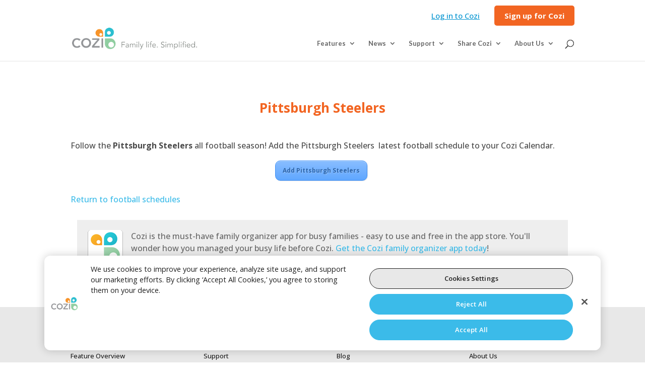

--- FILE ---
content_type: text/html; charset=UTF-8
request_url: https://www.cozi.com/pittsburgh-steelers/
body_size: 18094
content:

<!DOCTYPE html>
<html lang="en-US">
<head>
	<meta charset="UTF-8" />
<meta http-equiv="X-UA-Compatible" content="IE=edge">
	<link rel="pingback" href="https://www.cozi.com/xmlrpc.php" />

	<script type="text/javascript">
		document.documentElement.className = 'js';
	</script>

	<meta name='robots' content='index, follow, max-image-preview:large, max-snippet:-1, max-video-preview:-1' />

<!-- Google Tag Manager for WordPress by gtm4wp.com -->
<script data-cfasync="false" data-pagespeed-no-defer>
	var gtm4wp_datalayer_name = "dataLayer";
	var dataLayer = dataLayer || [];
</script>
<!-- End Google Tag Manager for WordPress by gtm4wp.com --><script type="text/javascript">
			let jqueryParams=[],jQuery=function(r){return jqueryParams=[...jqueryParams,r],jQuery},$=function(r){return jqueryParams=[...jqueryParams,r],$};window.jQuery=jQuery,window.$=jQuery;let customHeadScripts=!1;jQuery.fn=jQuery.prototype={},$.fn=jQuery.prototype={},jQuery.noConflict=function(r){if(window.jQuery)return jQuery=window.jQuery,$=window.jQuery,customHeadScripts=!0,jQuery.noConflict},jQuery.ready=function(r){jqueryParams=[...jqueryParams,r]},$.ready=function(r){jqueryParams=[...jqueryParams,r]},jQuery.load=function(r){jqueryParams=[...jqueryParams,r]},$.load=function(r){jqueryParams=[...jqueryParams,r]},jQuery.fn.ready=function(r){jqueryParams=[...jqueryParams,r]},$.fn.ready=function(r){jqueryParams=[...jqueryParams,r]};</script>
	<!-- This site is optimized with the Yoast SEO plugin v26.6 - https://yoast.com/wordpress/plugins/seo/ -->
	<title>Pittsburgh Steelers | Cozi Family Organizer</title>
	<meta name="description" content="Add the Philadelphia Eagles NFL schedule to your Cozi Calendar." />
	<link rel="canonical" href="https://www.cozi.com/pittsburgh-steelers/" />
	<meta property="og:locale" content="en_US" />
	<meta property="og:type" content="article" />
	<meta property="og:title" content="Pittsburgh Steelers | Cozi Family Organizer" />
	<meta property="og:description" content="Add the Philadelphia Eagles NFL schedule to your Cozi Calendar." />
	<meta property="og:url" content="https://www.cozi.com/pittsburgh-steelers/" />
	<meta property="og:site_name" content="Cozi Family Organizer" />
	<meta property="article:publisher" content="https://www.facebook.com/CoziFamily" />
	<meta property="article:modified_time" content="2017-09-14T23:47:08+00:00" />
	<meta property="og:image" content="https://www.cozi.com/wp-content/uploads/2022/08/CoziFamilyScreen.png" />
	<meta property="og:image:width" content="1136" />
	<meta property="og:image:height" content="640" />
	<meta property="og:image:type" content="image/png" />
	<meta name="twitter:card" content="summary_large_image" />
	<meta name="twitter:site" content="@cozifamily" />
	<meta name="twitter:label1" content="Est. reading time" />
	<meta name="twitter:data1" content="2 minutes" />
	<script type="application/ld+json" class="yoast-schema-graph">{"@context":"https://schema.org","@graph":[{"@type":"WebPage","@id":"https://www.cozi.com/pittsburgh-steelers/","url":"https://www.cozi.com/pittsburgh-steelers/","name":"Pittsburgh Steelers | Cozi Family Organizer","isPartOf":{"@id":"https://www.cozi.com/#website"},"datePublished":"2017-09-13T20:29:54+00:00","dateModified":"2017-09-14T23:47:08+00:00","description":"Add the Philadelphia Eagles NFL schedule to your Cozi Calendar.","breadcrumb":{"@id":"https://www.cozi.com/pittsburgh-steelers/#breadcrumb"},"inLanguage":"en-US","potentialAction":[{"@type":"ReadAction","target":["https://www.cozi.com/pittsburgh-steelers/"]}]},{"@type":"BreadcrumbList","@id":"https://www.cozi.com/pittsburgh-steelers/#breadcrumb","itemListElement":[{"@type":"ListItem","position":1,"name":"Home","item":"https://www.cozi.com/"},{"@type":"ListItem","position":2,"name":"Pittsburgh Steelers"}]},{"@type":"WebSite","@id":"https://www.cozi.com/#website","url":"https://www.cozi.com/","name":"Cozi Family Organizer","description":"Family life. Simplified.","publisher":{"@id":"https://www.cozi.com/#organization"},"potentialAction":[{"@type":"SearchAction","target":{"@type":"EntryPoint","urlTemplate":"https://www.cozi.com/?s={search_term_string}"},"query-input":{"@type":"PropertyValueSpecification","valueRequired":true,"valueName":"search_term_string"}}],"inLanguage":"en-US"},{"@type":["Organization","Brand"],"@id":"https://www.cozi.com/#organization","name":"Cozi Family Organizer","url":"https://www.cozi.com/","logo":{"@type":"ImageObject","inLanguage":"en-US","@id":"https://www.cozi.com/#/schema/logo/image/","url":"https://www.cozi.com/wp-content/uploads/2015/11/Cozi-Logo_800px.jpg","contentUrl":"https://www.cozi.com/wp-content/uploads/2015/11/Cozi-Logo_800px.jpg","width":800,"height":394,"caption":"Cozi Family Organizer"},"image":{"@id":"https://www.cozi.com/#/schema/logo/image/"},"sameAs":["https://www.facebook.com/CoziFamily","https://x.com/cozifamily","https://www.instagram.com/cozifamily/","https://www.pinterest.com/cozi/"],"parentOrganization":{"@type":"Organization","name":"In Tandem","url":"https://www.intandemfamilies.com"},"subOrganization":[{"@type":"Organization","name":"OurFamilyWizard","url":"https://www.ourfamilywizard.com/"},{"@type":"Organization","name":"FamilyWall","url":"https://www.familywall.com"},{"@type":"Organization","name":"Custody Navigator","url":"https://app.custodynavigator.com"}]}]}</script>
	<!-- / Yoast SEO plugin. -->


<link rel='dns-prefetch' href='//www.cozi.com' />
<link rel='dns-prefetch' href='//js.devcycle.com' />
<link rel='dns-prefetch' href='//fonts.googleapis.com' />
<link rel="alternate" type="application/rss+xml" title="Cozi Family Organizer &raquo; Feed" href="https://www.cozi.com/feed/" />
<link rel="alternate" title="oEmbed (JSON)" type="application/json+oembed" href="https://www.cozi.com/wp-json/oembed/1.0/embed?url=https%3A%2F%2Fwww.cozi.com%2Fpittsburgh-steelers%2F" />
<link rel="alternate" title="oEmbed (XML)" type="text/xml+oembed" href="https://www.cozi.com/wp-json/oembed/1.0/embed?url=https%3A%2F%2Fwww.cozi.com%2Fpittsburgh-steelers%2F&#038;format=xml" />
<meta content="Divi - Cozi v." name="generator"/><link rel='stylesheet' id='contact-form-7-css' href='https://www.cozi.com/wp-content/plugins/contact-form-7/includes/css/styles.css?ver=6.1.4' type='text/css' media='all' />
<link rel='stylesheet' id='ivory-search-styles-css' href='https://www.cozi.com/wp-content/plugins/add-search-to-menu/public/css/ivory-search.min.css?ver=5.5.13' type='text/css' media='all' />
<link rel='stylesheet' id='et-builder-googlefonts-cached-css' href='https://fonts.googleapis.com/css?family=Open+Sans:300,regular,500,600,700,800,300italic,italic,500italic,600italic,700italic,800italic|Lato:100,100italic,300,300italic,regular,italic,700,700italic,900,900italic&#038;subset=cyrillic,cyrillic-ext,greek,greek-ext,hebrew,latin,latin-ext,vietnamese&#038;display=swap' type='text/css' media='all' />
<link rel='stylesheet' id='divi-style-parent-css' href='https://www.cozi.com/wp-content/themes/Divi/style-static.min.css?ver=4.27.5' type='text/css' media='all' />
<link rel='stylesheet' id='divi-style-css' href='https://www.cozi.com/wp-content/themes/Divi-Cozi/style.css?ver=4.27.5' type='text/css' media='all' />
<script type="text/javascript" src="https://js.devcycle.com/devcycle.min.js?ver=6.9" id="devcycle-sdk-js"></script>
<link rel="https://api.w.org/" href="https://www.cozi.com/wp-json/" /><link rel="alternate" title="JSON" type="application/json" href="https://www.cozi.com/wp-json/wp/v2/pages/25459" /><link rel="EditURI" type="application/rsd+xml" title="RSD" href="https://www.cozi.com/xmlrpc.php?rsd" />
<link rel='shortlink' href='https://www.cozi.com/?p=25459' />

<!-- Google Tag Manager for WordPress by gtm4wp.com -->
<!-- GTM Container placement set to automatic -->
<script data-cfasync="false" data-pagespeed-no-defer type="text/javascript">
	var dataLayer_content = {"pagePostType":"page","pagePostType2":"single-page","pagePostAuthor":"ten7_admin"};
	dataLayer.push( dataLayer_content );
</script>
<script data-cfasync="false" data-pagespeed-no-defer type="text/javascript">
(function(w,d,s,l,i){w[l]=w[l]||[];w[l].push({'gtm.start':
new Date().getTime(),event:'gtm.js'});var f=d.getElementsByTagName(s)[0],
j=d.createElement(s),dl=l!='dataLayer'?'&l='+l:'';j.async=true;j.src=
'//www.googletagmanager.com/gtm.js?id='+i+dl;f.parentNode.insertBefore(j,f);
})(window,document,'script','dataLayer','GTM-P7HKFN62');
</script>
<!-- End Google Tag Manager for WordPress by gtm4wp.com --><meta name="viewport" content="width=device-width, initial-scale=1.0, maximum-scale=1.0, user-scalable=0" /><meta name="facebook-domain-verification" content="3tk5flnms4uf4cd41r6b6q556qmp1n">
<meta name="google-site-verification" content="IwZoHnbIXOAVrb2RwvSGhMFtxv_FM2noDLD24g1jRlY">

<!-- OneTrust Cookies Settings -->
<!-- OneTrust Cookies Consent Notice start for ourfamilywizard.com --> 
<script type="text/javascript" src="https://cdn.cookielaw.org/consent/0194b280-0432-7694-8a3c-75f2fcfa3210/OtAutoBlock.js" ></script>
<script src="https://cdn.cookielaw.org/scripttemplates/otSDKStub.js" type="text/javascript" charset="UTF-8" data-domain-script="0194b280-0432-7694-8a3c-75f2fcfa3210"></script> 
<script type="text/javascript"> 
function OptanonWrapper() { } 
</script> 
<!-- OneTrust Cookies Consent Notice end for ourfamilywizard.com --> 

<!-- Add Segment's OneTrust Consent Wrapper --> 
<script src="https://cdn.jsdelivr.net/npm/@segment/analytics-consent-wrapper-onetrust@latest/dist/umd/analytics-onetrust.umd.js"></script> 
<!-- JavaScript to wire up the Manage Cookies button -->
<script> 
function cookieSettings() { 
    //console.log('cookieSettings function called');
    document.querySelector('#ot-sdk-btn').dispatchEvent(new Event('click')); 
}

// Wait for the DOM to fully load
document.addEventListener('DOMContentLoaded', function() {
    const manageCookiesLink = document.querySelector('.manage-cookies a');
	//console.log('Element:', manageCookiesLink);
    if (manageCookiesLink) {
        //console.log('Element found:', manageCookiesLink);
        manageCookiesLink.addEventListener('click', function(event) {
            event.preventDefault();
            console.log('Manage Cookies link clicked');
            cookieSettings();
        });
    } else {
        //console.log('Element not found');
    }
});
</script><link rel="icon" href="https://www.cozi.com/wp-content/uploads/2016/12/cropped-Cozi-Icon-Website-32x32.png" sizes="32x32" />
<link rel="icon" href="https://www.cozi.com/wp-content/uploads/2016/12/cropped-Cozi-Icon-Website-192x192.png" sizes="192x192" />
<link rel="apple-touch-icon" href="https://www.cozi.com/wp-content/uploads/2016/12/cropped-Cozi-Icon-Website-180x180.png" />
<meta name="msapplication-TileImage" content="https://www.cozi.com/wp-content/uploads/2016/12/cropped-Cozi-Icon-Website-270x270.png" />
<style id="et-divi-customizer-global-cached-inline-styles">body,.et_pb_column_1_2 .et_quote_content blockquote cite,.et_pb_column_1_2 .et_link_content a.et_link_main_url,.et_pb_column_1_3 .et_quote_content blockquote cite,.et_pb_column_3_8 .et_quote_content blockquote cite,.et_pb_column_1_4 .et_quote_content blockquote cite,.et_pb_blog_grid .et_quote_content blockquote cite,.et_pb_column_1_3 .et_link_content a.et_link_main_url,.et_pb_column_3_8 .et_link_content a.et_link_main_url,.et_pb_column_1_4 .et_link_content a.et_link_main_url,.et_pb_blog_grid .et_link_content a.et_link_main_url,body .et_pb_bg_layout_light .et_pb_post p,body .et_pb_bg_layout_dark .et_pb_post p{font-size:16px}.et_pb_slide_content,.et_pb_best_value{font-size:18px}body{color:#494949}#et_search_icon:hover,.mobile_menu_bar:before,.mobile_menu_bar:after,.et_toggle_slide_menu:after,.et-social-icon a:hover,.et_pb_sum,.et_pb_pricing li a,.et_pb_pricing_table_button,.et_overlay:before,.entry-summary p.price ins,.et_pb_member_social_links a:hover,.et_pb_widget li a:hover,.et_pb_filterable_portfolio .et_pb_portfolio_filters li a.active,.et_pb_filterable_portfolio .et_pb_portofolio_pagination ul li a.active,.et_pb_gallery .et_pb_gallery_pagination ul li a.active,.wp-pagenavi span.current,.wp-pagenavi a:hover,.nav-single a,.tagged_as a,.posted_in a{color:#f26522}.et_pb_contact_submit,.et_password_protected_form .et_submit_button,.et_pb_bg_layout_light .et_pb_newsletter_button,.comment-reply-link,.form-submit .et_pb_button,.et_pb_bg_layout_light .et_pb_promo_button,.et_pb_bg_layout_light .et_pb_more_button,.et_pb_contact p input[type="checkbox"]:checked+label i:before,.et_pb_bg_layout_light.et_pb_module.et_pb_button{color:#f26522}.footer-widget h4{color:#f26522}.et-search-form,.nav li ul,.et_mobile_menu,.footer-widget li:before,.et_pb_pricing li:before,blockquote{border-color:#f26522}.et_pb_counter_amount,.et_pb_featured_table .et_pb_pricing_heading,.et_quote_content,.et_link_content,.et_audio_content,.et_pb_post_slider.et_pb_bg_layout_dark,.et_slide_in_menu_container,.et_pb_contact p input[type="radio"]:checked+label i:before{background-color:#f26522}.container,.et_pb_row,.et_pb_slider .et_pb_container,.et_pb_fullwidth_section .et_pb_title_container,.et_pb_fullwidth_section .et_pb_title_featured_container,.et_pb_fullwidth_header:not(.et_pb_fullscreen) .et_pb_fullwidth_header_container{max-width:1000px}.et_boxed_layout #page-container,.et_boxed_layout.et_non_fixed_nav.et_transparent_nav #page-container #top-header,.et_boxed_layout.et_non_fixed_nav.et_transparent_nav #page-container #main-header,.et_fixed_nav.et_boxed_layout #page-container #top-header,.et_fixed_nav.et_boxed_layout #page-container #main-header,.et_boxed_layout #page-container .container,.et_boxed_layout #page-container .et_pb_row{max-width:1160px}a{color:#f26522}#main-header .nav li ul{background-color:#fcfcfc}.et_secondary_nav_enabled #page-container #top-header{background-color:#ffffff!important}#et-secondary-nav li ul{background-color:#ffffff}#top-header,#top-header a,#et-secondary-nav li li a,#top-header .et-social-icon a:before{font-size:15px}#top-menu li a{font-size:13px}body.et_vertical_nav .container.et_search_form_container .et-search-form input{font-size:13px!important}#main-footer{background-color:#e8e8e8}#footer-widgets .footer-widget a,#footer-widgets .footer-widget li a,#footer-widgets .footer-widget li a:hover{color:#1e1e1e}.footer-widget{color:#3a3a3a}#main-footer .footer-widget h4,#main-footer .widget_block h1,#main-footer .widget_block h2,#main-footer .widget_block h3,#main-footer .widget_block h4,#main-footer .widget_block h5,#main-footer .widget_block h6{color:#21929e}.footer-widget li:before{border-color:#f26522}.footer-widget,.footer-widget li,.footer-widget li a,#footer-info{font-size:13px}#main-footer .footer-widget h4,#main-footer .widget_block h1,#main-footer .widget_block h2,#main-footer .widget_block h3,#main-footer .widget_block h4,#main-footer .widget_block h5,#main-footer .widget_block h6{font-weight:bold;font-style:normal;text-transform:uppercase;text-decoration:none}.footer-widget .et_pb_widget div,.footer-widget .et_pb_widget ul,.footer-widget .et_pb_widget ol,.footer-widget .et_pb_widget label{line-height:1.3em}#footer-widgets .footer-widget li:before{top:5.45px}#et-footer-nav{background-color:rgba(214,214,214,0.05)}.bottom-nav,.bottom-nav a,.bottom-nav li.current-menu-item a{color:#757575}#et-footer-nav .bottom-nav li.current-menu-item a{color:#757575}.bottom-nav,.bottom-nav a{font-size:12px}#footer-bottom{background-color:#3bbbe9}#footer-info,#footer-info a{color:#ffffff}#footer-info,#footer-info a{font-weight:normal;font-style:italic;text-transform:none;text-decoration:none}#footer-info{font-size:11px}#footer-bottom .et-social-icon a{font-size:18px}#footer-bottom .et-social-icon a{color:#ffffff}h1,h2,h3,h4,h5,h6,.et_quote_content blockquote p,.et_pb_slide_description .et_pb_slide_title{line-height:1.4em}body.home-posts #left-area .et_pb_post .post-meta,body.archive #left-area .et_pb_post .post-meta,body.search #left-area .et_pb_post .post-meta,body.single #left-area .et_pb_post .post-meta{line-height:1.1em}body.home-posts #left-area .et_pb_post h2,body.archive #left-area .et_pb_post h2,body.search #left-area .et_pb_post h2,body.single .et_post_meta_wrapper h1{line-height:1.2em}body.home-posts #left-area .et_pb_post h2,body.archive #left-area .et_pb_post h2,body.search #left-area .et_pb_post h2,body.single .et_post_meta_wrapper h1{font-weight:bold;font-style:normal;text-transform:none;text-decoration:none}@media only screen and (min-width:981px){#main-footer .footer-widget h4,#main-footer .widget_block h1,#main-footer .widget_block h2,#main-footer .widget_block h3,#main-footer .widget_block h4,#main-footer .widget_block h5,#main-footer .widget_block h6{font-size:14px}.et_header_style_left #et-top-navigation,.et_header_style_split #et-top-navigation{padding:28px 0 0 0}.et_header_style_left #et-top-navigation nav>ul>li>a,.et_header_style_split #et-top-navigation nav>ul>li>a{padding-bottom:28px}.et_header_style_split .centered-inline-logo-wrap{width:56px;margin:-56px 0}.et_header_style_split .centered-inline-logo-wrap #logo{max-height:56px}.et_pb_svg_logo.et_header_style_split .centered-inline-logo-wrap #logo{height:56px}.et_header_style_centered #top-menu>li>a{padding-bottom:10px}.et_header_style_slide #et-top-navigation,.et_header_style_fullscreen #et-top-navigation{padding:19px 0 19px 0!important}.et_header_style_centered #main-header .logo_container{height:56px}#logo{max-height:90%}.et_pb_svg_logo #logo{height:90%}.et_header_style_centered.et_hide_primary_logo #main-header:not(.et-fixed-header) .logo_container,.et_header_style_centered.et_hide_fixed_logo #main-header.et-fixed-header .logo_container{height:10.08px}.et_fixed_nav #page-container .et-fixed-header#top-header{background-color:#ffffff!important}.et_fixed_nav #page-container .et-fixed-header#top-header #et-secondary-nav li ul{background-color:#ffffff}body.home-posts #left-area .et_pb_post h2,body.archive #left-area .et_pb_post h2,body.search #left-area .et_pb_post h2{font-size:21.666666666667px}body.single .et_post_meta_wrapper h1{font-size:25px}}@media only screen and (min-width:1250px){.et_pb_row{padding:25px 0}.et_pb_section{padding:50px 0}.single.et_pb_pagebuilder_layout.et_full_width_page .et_post_meta_wrapper{padding-top:75px}.et_pb_fullwidth_section{padding:0}}@media only screen and (max-width:767px){h1{font-size:25px}h2,.product .related h2,.et_pb_column_1_2 .et_quote_content blockquote p{font-size:21px}h3{font-size:18px}h4,.et_pb_circle_counter h3,.et_pb_number_counter h3,.et_pb_column_1_3 .et_pb_post h2,.et_pb_column_1_4 .et_pb_post h2,.et_pb_blog_grid h2,.et_pb_column_1_3 .et_quote_content blockquote p,.et_pb_column_3_8 .et_quote_content blockquote p,.et_pb_column_1_4 .et_quote_content blockquote p,.et_pb_blog_grid .et_quote_content blockquote p,.et_pb_column_1_3 .et_link_content h2,.et_pb_column_3_8 .et_link_content h2,.et_pb_column_1_4 .et_link_content h2,.et_pb_blog_grid .et_link_content h2,.et_pb_column_1_3 .et_audio_content h2,.et_pb_column_3_8 .et_audio_content h2,.et_pb_column_1_4 .et_audio_content h2,.et_pb_blog_grid .et_audio_content h2,.et_pb_column_3_8 .et_pb_audio_module_content h2,.et_pb_column_1_3 .et_pb_audio_module_content h2,.et_pb_gallery_grid .et_pb_gallery_item h3,.et_pb_portfolio_grid .et_pb_portfolio_item h2,.et_pb_filterable_portfolio_grid .et_pb_portfolio_item h2{font-size:15px}.et_pb_slider.et_pb_module .et_pb_slides .et_pb_slide_description .et_pb_slide_title{font-size:38px}.et_pb_gallery_grid .et_pb_gallery_item h3,.et_pb_portfolio_grid .et_pb_portfolio_item h2,.et_pb_filterable_portfolio_grid .et_pb_portfolio_item h2,.et_pb_column_1_4 .et_pb_audio_module_content h2{font-size:13px}h5{font-size:13px}h6{font-size:11px}.et_pb_section{padding:8px 0}.et_pb_section.et_pb_fullwidth_section{padding:0}}	h1,h2,h3,h4,h5,h6{font-family:'Open Sans',Helvetica,Arial,Lucida,sans-serif}body,input,textarea,select{font-family:'Open Sans',Helvetica,Arial,Lucida,sans-serif}#main-header,#et-top-navigation{font-family:'Lato',Helvetica,Arial,Lucida,sans-serif}body #page-container #sidebar{width:29%}body #page-container #left-area{width:71%}.et_right_sidebar #main-content .container:before{right:29%!important}.et_left_sidebar #main-content .container:before{left:29%!important}a{color:#3bbbe9}.page-id-30462 #main-footer{display:none}.page-id-30462 #main-header{display:none}.page-id-30462 #top-header{display:none}.page-id-34606 #main-header{display:none}.page-id-34606 #top-header{display:none}@media only screen and (max-width:981px){#logo2{content:url(/wp-content/uploads/2019/06/Cozi-Mobile-Logo_200.png);max-height:160px;height:auto}.page-id-32901 #main-footer{display:none}.page-id-32470 #main-header{display:none}.page-id-32470 #top-header{display:none}.page-id-32470 #main-footer{display:none}.page-id-32054 #main-header{display:none}.page-id-32054 #top-header{display:none}.page-id-32470 #main-header{display:none}.page-id-32470 #top-header{display:none}.page-id-26935 #main-footer{display:none}.page-id-26779 #top-header{display:none}.page-id-26779 #main-footer{display:none}.page-id-26779 #top-header{display:none}.page-id-23803 #main-header{display:none}.page-id-23803 #main-footer{display:none}.page-id-23803 #top-header{display:none}.page-id-24796 #main-header{display:none}.page-id-24796 #main-footer{display:none}.page-id-24796 #top-header{display:none}.page-id-12292 #main-header{display:none}.page-id-12292 #top-header{display:none}.page-id-18943 .entry-content{background:#eaeae6 url(/wp-content/uploads/2016/01/CoziHomepagetopbg_0.jpg) center top no-repeat;min-height:600px}.et_pb_section_0{padding-bottom:0!important}.page-id-18943 .et_pb_fullwidth_code{margin:0 auto;max-width:1240px}.page-id-18943 .et_pb_section_0 h1{margin:0;font-size:68px;font-weight:300;line-height:80px;padding-right:0;padding-top:130px;width:556px;color:#27a3b0}.page-id-18943 .et_pb_section_0 .cozi-form-quick-signup{padding-top:30px;width:556px;display:block}.page-id-18943 .et_pb_section_0 .cozi-form-quick-signup .error,.page-id-18943 .et_pb_section_0 .cozi-form-quick-signup label,.form-global label{display:none}.page-id-18943 .et_pb_section_0 .cozi-form-quick-signup input,.form-global input{float:none;font-size:24px;height:58px;width:370px;border-radius:6px 0 0 6px;margin:0;background-color:#fff;border:1px solid #b8b8b8;color:#727473;font-weight:300;display:inline-block;padding-left:10px;padding-right:10px;box-shadow:0 1px 3px rgba(0,0,0,0.5)}.page-id-18943 .et_pb_section_0 .cozi-form-quick-signup button,.form-global button{height:58px;font-size:24px;width:165px;text-shadow:0 0 1px rgba(155,47,22,0.33);font-weight:300;background-color:#f26522;background-image:linear-gradient(to top,#f26522,#f6851f);border:1px solid #f26722;letter-spacing:0.15rem;color:#fff;padding-left:10px;padding-right:10px;position:relative;box-shadow:0 1px 3px rgba(0,0,0,0.5);line-height:2.61538rem;border-radius:0 6px 6px 0;display:inline-block}.page-id-18943 .et_pb_section_0 p{font-size:26px!important;line-height:2.5em;margin-top:90px;padding-left:10px;padding-top:10px;width:556px;display:inline-block;color:#27a3b0}.page-id-18943 .et_pb_section_0 p a{color:#219fcd;line-height:10px;font-weight:500}.page-id-18943 .et_pb_section_0 p a:link,.page-id-18943 .et_pb_section_0 p a:visited,.page-id-18943 .et_pb_section_0 p a:hover,.page-id-18943 .et_pb_section_0 p a:active{color:#219fcd}.page-id-18943 .et_pb_section_0 p a:hover{color:#f58e2a}.page-id-18943 .et_pb_section_0 p img{margin-bottom:-10px;margin-left:10px}.page-id-18943 .et_pb_section_1{background-color:rgba(255,255,255,0.88);border:1px solid #fff}.page-id-18943 .et_pb_section_2{padding:0;background-color:#eaeae6}.page-id-18943 .et_pb_section_2 .et_pb_row{margin:0 auto;max-width:1240px!important;width:100%}.page-id-18943 .et_pb_section_2 .et_pb_row .et_pb_column_1{width:50%;margin:0}.page-id-18943 .et_pb_section_2 .et_pb_row .et_pb_column_2{padding-left:80px;width:50%;margin:0}.page-id-18943 .et_pb_section_2 .et_pb_row .et_pb_column_1 h2{color:#e7570e;font-size:40px;line-height:1.2em;margin-top:0;margin-bottom:30px;font-weight:600;padding:0}.page-id-18943 .et_pb_section_2 .et_pb_row .et_pb_column_1 p,.page-id-18943 .et_pb_section_2 .et_pb_row .et_pb_column_1 p strong{font-size:18px;font-weight:600;line-height:27px;color:#5c5d5f;margin:16px 0;padding:0}.page-id-18943 .et_pb_section_2 .et_pb_row .et_pb_column_1 ul{padding:0 18px;margin:18px 0;list-style:none}.page-id-18943 .et_pb_section_2 .et_pb_row .et_pb_column_1 ul li{background:transparent url("/wp-content/themes/Divi/images/orange_li.png") no-repeat scroll 0 0.5em;margin-left:-0.25em;padding-left:1.25em;margin-bottom:1em;font-size:18px;font-weight:500;line-height:27px}.page-id-18943 .et_pb_section_2 .et_pb_row .et_pb_column_1 .pane-home-page-mobile-app-store .pane-node-field-hp-app-store-left,.page-id-18943 .et_pb_section_2 .et_pb_row .et_pb_column_1 .pane-home-page-mobile-app-store .pane-node-field-hp-app-store-right{float:left;width:50%}.page-id-18943 .et_pb_section_2 .et_pb_row .et_pb_column_1 .pane-home-page-mobile-app-store .pane-node-field-hp-app-store-right{border-left:1px solid #c2c2c2}.page-id-18943 .et_pb_section_2 .et_pb_row .et_pb_column_1 .pane-home-page-mobile-app-store .cozi-orange{color:#e7570e}.page-id-18943 .et_pb_section_2 .et_pb_row .et_pb_column_1 .pane-home-page-mobile-app-store .pane-node-field-hp-app-store-right a{color:transparent;display:inline-block;font:0px/0 serif;text-shadow:none;vertical-align:middle;background:transparent url("/wp-content/themes/Divi/images/icons-s617ad42aa8.png") no-repeat scroll 0 0}.page-id-18943 .et_pb_section_2 .et_pb_row .et_pb_column_1 .pane-home-page-mobile-app-store .pane-node-field-hp-app-store-right a.icon-apple-46x46{background-position:-244px -44px;height:46px;margin-right:3px;padding:0;width:46px}.page-id-18943 .et_pb_section_2 .et_pb_row .et_pb_column_1 .pane-home-page-mobile-app-store .pane-node-field-hp-app-store-right a.icon-android-46x46{background-position:-168px -140px;height:46px;margin-right:3px;padding:0;width:46px}.page-id-18943 .et_pb_section_2 .et_pb_row .et_pb_column_1 .pane-home-page-mobile-app-store .pane-node-field-hp-app-store-right a.icon-amazon-46x46{background-position:0 -207px;height:46px;margin-right:3px;padding:0;width:46px}.page-id-18943 .et_pb_section_2 .et_pb_row .et_pb_column_1 .pane-home-page-mobile-app-store .pane-node-field-hp-app-store-right a.icon-windows-52x52{background-position:-290px -44px;height:52px;margin-right:3px;padding:0;width:52px}.page-id-18943 .et_pb_section_2 .et_pb_row .et_pb_column_1 .pane-node-field-hp-mobile-sign-up-button{padding-top:28px;clear:both;min-height:100px}.page-id-18943 .et_pb_section_2 .et_pb_row .et_pb_column_1 .pane-node-field-hp-mobile-sign-up-button p{font-size:24px;font-weight:500;line-height:36px;color:#5c5d5f}.page-id-18943 .et_pb_section_2 .et_pb_row .et_pb_column_1 .pane-node-field-hp-mobile-sign-up-button p a{font-size:27px;background-color:#f26522;background-image:linear-gradient(to top,#f26522,#f6851f);border:1px solid #f26722;border-radius:6px;color:#fff;padding:0.6em 1.25em;text-shadow:0 0 1px rgba(155,47,22,0.33);font-weight:500;line-height:36px;margin-right:15px}.page-id-18943 .et_pb_section_3{background-color:#fff}.page-id-18943 .et_pb_section_3 .et_pb_row_1.et_pb_row_fullwidth{padding:0;margin:0 auto;max-width:1240px!important;width:100%!important}.page-id-18943 .et_pb_section_3 .et_pb_row_1.et_pb_row_fullwidth h2{color:#e7570e;font-size:40px;line-height:1.2em;margin-top:0;padding-top:20px;margin-bottom:40px}.page-id-18943 .et_pb_section_3 .et_pb_row_2.et_pb_row_fullwidth{margin:0 auto;max-width:1240px!important;padding:0;width:100%!important}.page-id-18943 .et_pb_section_3 .et_pb_row_2.et_pb_row_fullwidth .cozi-list-horizontal{list-style:outside none none;overflow:hidden;padding-left:0;padding-right:0}.page-id-18943 .et_pb_section_3 .et_pb_row_2.et_pb_row_fullwidth .cozi-list-horizontal li{float:left;overflow:hidden;padding-left:0;padding-right:0.5em}.page-id-18943 .et_pb_section_3 .et_pb_row_2.et_pb_row_fullwidth .cozi-list-horizontal li a{border-bottom:medium none;display:block;text-align:center;color:#219fcd;text-decoration:none;font-size:15px;line-height:20px}.page-id-18943 .et_pb_section_3 .et_pb_row_2.et_pb_row_fullwidth .cozi-list-horizontal li a:hover{color:#f58e2a}.page-id-18943 .et_pb_section_4{background-color:#eaeae6;padding:20px 0;text-align:center}.page-id-18943 .et_pb_section_4 p{text-align:center;line-height:0}.page-id-18943 .et_pb_section_4 .icon-cozi-gold-big{width:185px;display:inline-block;margin-right:15px;margin-bottom:-20px}.page-id-18943 .et_pb_section_4 .cozi-orange{font-size:18px;font-weight:700;line-height:18px}@media all and (max-width:767px){.page-id-18943 .et_pb_section_0,.page-id-18943 .et_pb_section_1,.page-id-18943 .et_pb_section_2,.page-id-18943 .et_pb_section_3,.page-id-18943 .et_pb_section_4{padding:20px 10px!important}.page-id-18943 .et_pb_section_0 p,.page-id-18943 .et_pb_section_0 h1{width:80%!important}.page-id-18943 .et_pb_section_0 .cozi-form-quick-signup,.form-global{width:100%}.page-id-18943 .et_pb_section_0 .cozi-form-quick-signup input,.form-global input{width:60%;height:30px;font-size:18px}.page-id-18943 .et_pb_section_0 .cozi-form-quick-signup button,.form-global button{width:40%;height:30px;font-size:18px;line-height:0}.page-id-18943 .et_pb_section_4 .icon-cozi-gold-big{margin:0 0 20px;clear:both;width:100%}.page-id-18943 .et_pb_section_4 .cozi-orange{margin:0;clear:both}.page-id-18943 .et_pb_section_1 .et_pb_row_0{width:100%!important}}@media all and (max-width:479px){.page-id-18943 .et_pb_section_0,.page-id-18943 .et_pb_section_1,.page-id-18943 .et_pb_section_2,.page-id-18943 .et_pb_section_3,.page-id-18943 .et_pb_section_4{padding:20px 10px!important}.page-id-18943 .et_pb_section_0 p,.page-id-18943 .et_pb_section_0 h1{width:80%!important;font-size:52px;line-height:112%}.page-id-18943 .et_pb_section_0 .cozi-form-quick-signup,.form-global{width:100%}.page-id-18943 .et_pb_section_0 .cozi-form-quick-signup input,.form-global input{width:60%;height:30px;font-size:18px}.page-id-18943 .et_pb_section_0 .cozi-form-quick-signup button,.form-global button{width:40%;height:30px;font-size:18px;line-height:0;letter-spacing:0}.page-id-18943 .et_pb_section_4 .icon-cozi-gold-big{margin:0 0 20px;clear:both;width:100%}.page-id-18943 .et_pb_section_4 .cozi-orange{margin:0;clear:both}.page-id-18943 .et_pb_section_1 .et_pb_row_0{width:100%!important}}.page-id-18943 .et_pb_section_0 h1{color:#3697cd}.page-id-18943 .et_pb_section_2 .et_pb_row .et_pb_column_1 h2{color:#3bbbe9}.page-id-18943 .et_pb_section_0 p a{color:#3697cd}.page-id-18943 .et_pb_section_2 .et_pb_row .et_pb_column_1 .pane-home-page-mobile-app-store .cozi-orange{color:#727272}.page-id-18943 .et_pb_section_2 .et_pb_row .et_pb_column_1 ul li{background:transparent url("/wp-content/uploads/2016/07/blue_li.png") no-repeat scroll 0 0.5em}.page-id-18943 .entry-content{background:#ffffff;min-height:600px}@media only screen and (max-width:700px){.page-id-18943 .et_pb_section_2{padding:0;background-color:#fff}}@media only screen and (max-width:700px){.page-id-18943 .et_pb_section_0,.page-id-18943 .et_pb_section_1,.page-id-18943 .et_pb_section_2,.page-id-18943 .et_pb_section_3,.page-id-18943 .et_pb_section_4{display:none}}.page-id-21763 #main-header{display:none}.page-id-21763 #main-footer{display:none}.page-id-21763 #top-header{display:none}.page-id-18589 #main-header{display:none}.page-id-18589 #main-footer{display:none}.page-id-18589 #top-header{display:none}.page-id-20080 #main-header{display:none}.page-id-20080 #main-footer{display:none}.page-id-20080 #top-header{display:none}#main-footer .footer-widget h4{color:#3697cd}.page-id-878 .et_pb_section_0 h1{color:#3697cd}.page-id-878 .et_pb_section_2 .et_pb_row .et_pb_column_1 h2{color:#3bbbe9}.page-id-878 .et_pb_section_0 p a{color:#3697cd}#top-header,#top-header a,#et-secondary-nav li li a,#top-header .et-social-icon a:before{}.page-id-878 .et_pb_section_2 .et_pb_row .et_pb_column_1 .pane-home-page-mobile-app-store .cozi-orange{color:#727272}.page-id-878 .et_pb_section_2 .et_pb_row .et_pb_column_1 ul li{background:transparent url("/wp-content/uploads/2016/07/blue_li.png") no-repeat scroll 0 0.5em}#footer-bottom{background-color:#3bbbe9}.page-id-16324 #top-header{display:none}.page-id-16324 #logo{display:none}.page-id-19063 #main-header{display:none}.page-id-19063 #main-footer{display:none}.page-id-19063 #top-header{display:none}.page-id-19096 #main-header{display:none}.page-id-19096 #main-footer{display:none}.page-id-19096 #top-header{display:none}.page-id-10663 #main-header{display:none}.page-id-10663 #main-footer{display:none}.page-id-10663 #top-header{display:none}.page-id-10657 #main-header{display:none}.page-id-10657 #main-footer{display:none}.page-id-10657 #top-header{display:none}.page-id-10537 #main-header{display:none}.page-id-10537 #main-footer{display:none}.page-id-10537 #top-header{display:none}.page-id-10342 #main-header{display:none}.page-id-10342 #main-footer{display:none}.page-id-10342 #top-header{display:none}.page-id-10348 #main-header{display:none}.page-id-10348 #main-footer{display:none}.page-id-10348 #top-header{display:none}.page-id-10354 #main-header{display:none}.page-id-10354 #main-footer{display:none}.page-id-10354 #top-header{display:none}.page-id-10360 #main-header{display:none}.page-id-10360 #main-footer{display:none}.page-id-10360 #top-header{display:none}.page-id-10366 #main-header{display:none}.page-id-10366 #main-footer{display:none}.page-id-10366 #top-header{display:none}.page-id-10372 #main-header{display:none}.page-id-10372 #main-footer{display:none}.page-id-10372 #top-header{display:none}.page-id-10378 #main-header{display:none}.page-id-10378 #main-footer{display:none}.page-id-10378 #top-header{display:none}.page-id-10384 #main-header{display:none}.page-id-10384 #main-footer{display:none}.page-id-10384 #top-header{display:none}.page-id-10390 #main-header{display:none}.page-id-10390 #main-footer{display:none}.page-id-10390 #top-header{display:none}.page-id-10396 #main-header{display:none}.page-id-10396 #main-footer{display:none}.page-id-10396 #top-header{display:none}.page-id-10405 #main-header{display:none}.page-id-10405 #main-footer{display:none}.page-id-10405 #top-header{display:none}.page-id-10417 #main-header{display:none}.page-id-10417 #main-footer{display:none}.page-id-10417 #top-header{display:none}.page-id-10435 #main-header{display:none}.page-id-10435 #main-footer{display:none}.page-id-10435 #top-header{display:none}.page-id-10423 #main-header{display:none}.page-id-10423 #main-footer{display:none}.page-id-10423 #top-header{display:none}.page-id-10027 #main-header{display:none}.page-id-10027 #main-footer{display:none}.page-id-10027 #top-header{display:none}.page-id-10183 #main-header{display:none}.page-id-10183 #main-footer{display:none}.page-id-10183 #top-header{display:none}.page-id-10189 #main-header{display:none}.page-id-10189 #main-footer{display:none}.page-id-10189 #top-header{display:none}.page-id-10195 #main-header{display:none}.page-id-10195 #main-footer{display:none}.page-id-10195 #top-header{display:none}.page-id-10201 #main-header{display:none}.page-id-10201 #main-footer{display:none}.page-id-10201 #top-header{display:none}.page-id-10210 #main-header{display:none}.page-id-10210 #main-footer{display:none}.page-id-10210 #top-header{display:none}.page-id-10219 #main-header{display:none}.page-id-10219 #main-footer{display:none}.page-id-10219 #top-header{display:none}.page-id-10228 #main-header{display:none}.page-id-10228 #main-footer{display:none}.page-id-10228 #top-header{display:none}.page-id-10234 #main-header{display:none}.page-id-10234 #main-footer{display:none}.page-id-10234 #top-header{display:none}.page-id-10240 #main-header{display:none}.page-id-10240 #main-footer{display:none}.page-id-10240 #top-header{display:none}.page-id-10249 #main-header{display:none}.page-id-10249 #main-footer{display:none}.page-id-10249 #top-header{display:none}.page-id-10255 #main-header{display:none}.page-id-10255 #main-footer{display:none}.page-id-10255 #top-header{display:none}.page-id-10261 #main-header{display:none}.page-id-10261 #main-footer{display:none}.page-id-10261 #top-header{display:none}.page-id-10270 #main-header{display:none}.page-id-10270 #main-footer{display:none}.page-id-10270 #top-header{display:none}.page-id-10279 #main-header{display:none}.page-id-10279 #main-footer{display:none}.page-id-10279 #top-header{display:none}.page-id-10285 #main-header{display:none}.page-id-10285 #main-footer{display:none}.page-id-10285 #top-header{display:none}.page-id-10294 #main-header{display:none}.page-id-10294 #main-footer{display:none}.page-id-10294 #top-header{display:none}.page-id-10303 #main-header{display:none}.page-id-10303 #main-footer{display:none}.page-id-10303 #top-header{display:none}.page-id-10312 #main-header{display:none}.page-id-10312 #main-footer{display:none}.page-id-10312 #top-header{display:none}.page-id-10321 #main-header{display:none}.page-id-10321 #main-footer{display:none}.page-id-10321 #top-header{display:none}.page-id-10327 #main-header{display:none}.page-id-10327 #main-footer{display:none}.page-id-10327 #top-header{display:none}.page-id-10333 #main-header{display:none}.page-id-10333 #main-footer{display:none}.page-id-10333 #top-header{display:none}.page-id-10027 #container{margin-right:0!important;margin-left:0!important;padding-right:0!important;padding-left:0!important}.page-id-10027{font-family:'Helvetica Neue',Helvetica,Arial,sans-serif}.page-id-10027 a{color:#3bbbe9}.page-id-878 .entry-content{background:#ffffff;min-height:600px}.cozi-form-quick-signup-real-simple{padding-top:30px;width:496px;display:block}.cozi-form-quick-signup-real-simple .error,.cozi-form-quick-signup-real-simple label,.form-global label{display:none}.cozi-form-quick-signup-real-simple input,.form-global input{float:none;font-size:24px;height:58px;width:310px;border-radius:6px 0 0 6px;margin:0;background-color:#fff;border:1px solid #b8b8b8;color:#727473;font-weight:300;display:inline-block;padding-left:10px;padding-right:10px;box-shadow:0 1px 3px rgba(0,0,0,0.5)}.cozi-form-quick-signup-real-simple button,.form-global button{height:58px;font-size:24px;width:165px;text-shadow:0 0 1px rgba(155,47,22,0.33);font-weight:300;background-color:#e94f72;background-image:linear-gradient(to top,#e94f72,#e85577);border:1px solid #e94f72;letter-spacing:0.15rem;color:#fff;padding-left:10px;padding-right:10px;position:relative;box-shadow:0 1px 3px rgba(0,0,0,0.5);line-height:2.61538rem;border-radius:0 6px 6px 0;display:inline-block}button:hover{opacity:0.75}.cozi-form-quick-signup-erin-condren{padding-top:30px;width:496px;display:block}.cozi-form-quick-signup-erin-condren .error,.cozi-form-quick-signup-erin-condren label,.form-global label{display:none}.cozi-form-quick-signup-erin-condren input,.form-global input{float:none;font-size:24px;height:58px;width:310px;border-radius:6px 0 0 6px;margin:0;background-color:#fff;border:1px solid #b8b8b8;color:#727473;font-weight:300;display:inline-block;padding-left:10px;padding-right:10px;box-shadow:0 1px 3px rgba(0,0,0,0.5)}.cozi-form-quick-signup-erin-condren button,.form-global button{height:58px;font-size:24px;width:165px;text-shadow:0 0 1px rgba(155,47,22,0.33);font-weight:300;background-color:#B91655;border:1px solid #B91655;letter-spacing:0.15rem;color:#fff;padding-left:10px;padding-right:10px;position:relative;box-shadow:0 1px 3px rgba(0,0,0,0.5);line-height:2.61538rem;border-radius:0 6px 6px 0;display:inline-block}button:hover{opacity:0.75}.cozi-form-quick-signup-flylady{padding-top:30px;width:496px;display:block}.cozi-form-quick-signup-flylady .error,.cozi-form-quick-signup-flylady label,.form-global label{display:none}.cozi-form-quick-signup-flylady input,.form-global input{float:none;font-size:24px;height:58px;width:310px;border-radius:6px 0 0 6px;margin:0;background-color:#fff;border:1px solid #b8b8b8;color:#727473;font-weight:300;display:inline-block;padding-left:10px;padding-right:10px;box-shadow:0 1px 3px rgba(0,0,0,0.5)}.cozi-form-quick-signup-flylady button,.form-global button{height:58px;font-size:24px;width:165px;text-shadow:0 0 1px rgba(155,47,22,0.33);font-weight:300;background-color:#f26522;background-image:linear-gradient(to top,#4d2d92,#7931a0);border:1px solid #4d2d92;letter-spacing:0.15rem;color:#fff;padding-left:10px;padding-right:10px;position:relative;box-shadow:0 1px 3px rgba(0,0,0,0.5);line-height:2.61538rem;border-radius:0 6px 6px 0;display:inline-block}.cozi-form-quick-signup{padding-top:30px;width:556px;display:block}.cozi-form-quick-signup .error,.cozi-form-quick-signup label,.form-global label{display:none}.cozi-form-quick-signup input,.form-global input{float:none;font-size:24px;height:58px;width:370px;border-radius:6px 0 0 6px;margin:0;background-color:#fff;border:1px solid #b8b8b8;color:#727473;font-weight:300;display:inline-block;padding-left:10px;padding-right:10px;box-shadow:0 1px 3px rgba(0,0,0,0.5)}.cozi-form-quick-signup button,.form-global button{height:58px;font-size:24px;width:165px;text-shadow:0 0 1px rgba(155,47,22,0.33);font-weight:300;background-color:#f26522;background-image:linear-gradient(to top,#f26522,#f6851f);border:1px solid #f26722;letter-spacing:0.15rem;color:#fff;padding-left:10px;padding-right:10px;position:relative;box-shadow:0 1px 3px rgba(0,0,0,0.5);line-height:2.61538rem;border-radius:0 6px 6px 0;display:inline-block}.cozi-form-quick-signup2{padding-top:30px;width:496px;display:block}.cozi-form-quick-signup2 .error,.cozi-form-quick-signup2 label,.form-global label{display:none}.cozi-form-quick-signup2 input,.form-global input{float:none;font-size:24px;height:58px;width:310px;border-radius:6px 0 0 6px;margin:0;background-color:#fff;border:1px solid #b8b8b8;color:#727473;font-weight:300;display:inline-block;padding-left:10px;padding-right:10px;box-shadow:0 1px 3px rgba(0,0,0,0.5)}.cozi-form-quick-signup2 button,.form-global button{height:58px;font-size:24px;width:165px;text-shadow:0 0 1px rgba(155,47,22,0.33);font-weight:300;background-color:#f26522;background-image:linear-gradient(to top,#f26522,#f6851f);border:1px solid #f26722;letter-spacing:0.15rem;color:#fff;padding-left:10px;padding-right:10px;position:relative;box-shadow:0 1px 3px rgba(0,0,0,0.5);line-height:2.61538rem;border-radius:0 6px 6px 0;display:inline-block}#et-secondary-nav .get-started a{font-size:17px!important;text-transform:none}.page-id-10009 #main-header{display:none}.page-id-10009 #main-footer{display:none}.page-id-10009 #top-header{display:none}.page-id-8653 #main-header{display:none}.page-id-8653 #main-footer{display:none}.page-id-8653 #top-header{display:none}.page-id-9919 #main-header{display:none}.page-id-9919 #main-footer{display:none}.page-id-9919 #top-header{display:none}.page-id-8728 #main-header{display:none}.page-id-8728 #main-footer{display:none}.page-id-8728 #top-header{display:none}.page-id-8746 #main-header{display:none}.page-id-8746 #main-footer{display:none}.page-id-8746 #top-header{display:none}.page-id-6946 #main-header{display:none}.page-id-6946 #main-footer{display:none}.page-id-6946 #top-header{display:none}.page-id-6952 #main-header{display:none}.page-id-6952 #main-footer{display:none}.page-id-6952 #top-header{display:none}.page-id-6954 #main-header{display:none}.page-id-6954 #main-footer{display:none}.page-id-6954 #top-header{display:none}.page-id-8752 #main-header{display:none}.page-id-8752 #main-footer{display:none}.page-id-8752 #top-header{display:none}.page-id-8758 #main-header{display:none}.page-id-8758 #main-footer{display:none}.page-id-8758 #top-header{display:none}.page-id-7168 #top-header{display:none}.page-id-7168 #main-header{display:none}.page-id-7168 #main-footer{display:none}.page-id-7264 #top-header{display:none}.page-id-7264 #main-header{display:none}.page-id-7264 #main-footer{display:none}.page-id-6950 #top-header{display:none}.page-id-6950 #main-header{display:none}.page-id-6950 #main-footer{display:none}.page-id-7270 #top-header{display:none}.page-id-7270 #main-header{display:none}.page-id-7270 #main-footer{display:none}.page-id-7276 #top-header{display:none}.page-id-7276 #main-header{display:none}.page-id-7276 #main-footer{display:none}.page-id-7282 #top-header{display:none}.page-id-7282 #main-header{display:none}.page-id-7282 #main-footer{display:none}.page-id-7288 #top-header{display:none}.page-id-7288 #main-header{display:none}.page-id-7288 #main-footer{display:none}.page-id-7294 #top-header{display:none}.page-id-7294 #main-header{display:none}.page-id-7294 #main-footer{display:none}.page-id-7300 #top-header{display:none}.page-id-7300 #main-header{display:none}.page-id-7300 #main-footer{display:none}.page-id-7306 #top-header{display:none}.page-id-7306 #main-header{display:none}.page-id-7306 #main-footer{display:none}.page-id-7312 #top-header{display:none}.page-id-7312 #main-header{display:none}.page-id-7312 #main-footer{display:none}.page-id-7318 #top-header{display:none}.page-id-7318 #main-header{display:none}.page-id-7318 #main-footer{display:none}.page-id-7324 #top-header{display:none}.page-id-7324 #main-header{display:none}.page-id-7324 #main-footer{display:none}.page-id-7330 #top-header{display:none}.page-id-7330 #main-header{display:none}.page-id-7330 #main-footer{display:none}.page-id-7336 #top-header{display:none}.page-id-7336 #main-header{display:none}.page-id-7336 #main-footer{display:none}.page-id-7342 #top-header{display:none}.page-id-7342 #main-header{display:none}.page-id-7342 #main-footer{display:none}.page-id-7348 #top-header{display:none}.page-id-7348 #main-header{display:none}.page-id-7348 #main-footer{display:none}.page-id-7354 #top-header{display:none}.page-id-7354 #main-header{display:none}.page-id-7354 #main-footer{display:none}.page-id-7360 #top-header{display:none}.page-id-7360 #main-header{display:none}.page-id-7360 #main-footer{display:none}.page-id-7366 #top-header{display:none}.page-id-7366 #main-header{display:none}.page-id-7366 #main-footer{display:none}.page-id-7372 #top-header{display:none}.page-id-7372 #main-header{display:none}.page-id-7372 #main-footer{display:none}.page-id-7378 #top-header{display:none}.page-id-7378 #main-header{display:none}.page-id-7378 #main-footer{display:none}.page-id-7384 #top-header{display:none}.page-id-7384 #main-header{display:none}.page-id-7384 #main-footer{display:none}.page-id-7390 #top-header{display:none}.page-id-7390 #main-header{display:none}.page-id-7390 #main-footer{display:none}.page-id-7396 #top-header{display:none}.page-id-7396 #main-header{display:none}.page-id-7396 #main-footer{display:none}.page-id-7402 #top-header{display:none}.page-id-7402 #main-header{display:none}.page-id-7402 #main-footer{display:none}.page-id-7408 #top-header{display:none}.page-id-7408 #main-header{display:none}.page-id-7408 #main-footer{display:none}.page-id-7072 #top-header{display:none}.page-id-7072 #main-header{display:none}.page-id-7072 #main-footer{display:none}.page-id-7177 #top-header{display:none}.page-id-7177 #main-header{display:none}.page-id-7177 #main-footer{display:none}.page-id-7036 #top-header{display:none}.page-id-7036 #main-header{display:none}.page-id-7036 #main-footer{display:none}.page-id-7063 #top-header{display:none}.page-id-7063 #main-header{display:none}.page-id-7063 #main-footer{display:none}.page-id-7051 #top-header{display:none}.page-id-7051 #main-header{display:none}.page-id-7051 #main-footer{display:none}.page-id-31621 #main-footer{display:none}.page-id-31621 #top-header{display:none}.page-id-31621 #main-header{display:none}.page-id-3368 #top-header{display:none}.page-id-3368 #main-header{display:none}.page-id-3368 #main-footer{display:none}.et_pb_section_0{background-color:transparent!important;box-shadow:none!important;padding-bottom:0!important}.page-id-3472 #top-header{display:none}.page-id-3472 #main-header{display:none}.page-id-3472 #main-footer{display:none}@media only screen and (min-width:981px){.page-id-5996 #main-header{display:none}.page-id-5996 #main-footer{display:none}.page-id-5996 #top-header{display:none}}@media only screen and (max-width:700px){.page-id-878 .et_pb_section_2{padding:0;background-color:#fff}}@media only screen and (max-width:700px){.page-id-878 .et_pb_section_0,.page-id-878 .et_pb_section_1,.page-id-878 .et_pb_section_2,.page-id-878 .et_pb_section_3,.page-id-878 .et_pb_section_4{display:none}}.page-id-3615 #main-header{display:none}.page-id-3615 #main-footer{display:none}.page-id-3615 #top-header{display:none}.page-id-4120 #main-header{display:none}.page-id-4120 #main-footer{display:none}.page-id-4120 #top-header{display:none}}@media all and (min-width:981px){.left_on_desktop{text-align:left!important}}@media all and (max-width:981px){.left_on_desktop{text-align:center!important}}@media all and (max-width:981px){.et_always_center_on_mobile{margin-right:auto!important;margin-left:auto!important;text-align:center!important}}#remove_padding{padding-top:20!important}#with_you_can{padding:20px!important}.addtorecipebox{display:none}.addtoshopping{background-color:#f26522!important;border:1px solid #f26522!important;background-image:none!important;border-radius:6px;color:#fff;font-size:16px!important;font-weight:600!important;line-height:20px;padding:0.5em 1em!important}.addtotodo{background-color:#f26522!important;border:1px solid #f26522!important;background-image:none!important;border-radius:6px;color:#fff;font-size:16px!important;font-weight:600!important;line-height:20px;padding:0.5em 1em!important}.addtotodo2{background-color:#ffffff!important;border:0px!important;background-image:none!important;text-decoration:underline;color:#333be9!important;font-size:16px!important;font-weight:600!important;line-height:20px;padding:0em!important}@media screen and (max-width:900px){.post h1{font-size:20px!important}.post h2{font-size:18px!important}.post{border-bottom:1px solid #939598;padding-bottom:30px}}@media screen and (min-width:900px){.post h1{font-size:36px!important}.post h2{font-size:26px!important}.post{border-bottom:1px solid #d1d3d4;padding-bottom:45px}}.addtorecipebox input[type="submit"]{background-color:#f26522;background-image:linear-gradient(to top,#f26522,#f6851f);border:1px solid #f26722;border-radius:6px;color:#fff;cursor:pointer;font-size:18px;font-weight:500;line-height:20px;margin-left:15px;padding:0.6em 1.25em;text-shadow:0 0 1px rgba(155,47,22,0.33)}.category-blog .post-meta{display:none!important}.et_pb_posts .post-meta{display:none!important}#menu-footer-small{text-align:center;margin-top:0;padding-top:0}#et-social-icons{align:center}@media screen and (max-width:900px){.notonmobile{display:none!important}}@media only screen and (max-width:981px){.et_pb_fullwidth_header{padding:10px!important}}@media all and (max-width:981px){h1{font-size:28px}h2{font-size:25px}h3{font-size:23px}h4{font-size:20px}h5{font-size:18px}}@media all and (max-width:981px){.page #logo{display:none}.single #logo{display:none}.container #logo{display:none}.home #logo{display:none}}@media all and (min-width:981px){.page #logo2{display:none}.container #logo2{display:none}.single #logo2{display:none}.home #logo2{display:none}}#logo2{width:90px;padding-top:20px}body.search-results .post-meta{display:none!important}html #footer-widgets .footer-widget .et_pb_widget:not(.woocommerce) ul li{padding-left:0px}.et_pb_widget li a:hover{color:#545454!important}#footer-widgets .footer-widget li:before{display:none}#footer-widgets{padding-bottom:0;margin-bottom:0}@media only screen and (min-width:981px){.get-started{border-radius:5px;height:40px}.get-started a{color:#fff!important}li.get-started{color:#fff!important;background-color:#f26522;font-weight:700;font-size:20px!important;text-align:center;padding-left:20px;vertical-align:top!important;padding-right:20px!important;padding-top:13px!important;padding-bottom:12px!important;-moz-transition:all 0.5s;-webkit-transition:all 0.5s;transition:all 0.5s}li.get-started:hover{background-color:#f68d4d}}.sign-in a{color:#0093d0!important}li.sign-in{color:#0093d0!important;background-color:#fff;font-weight:500;font-size:14px!important;text-align:center;padding-left:10px;text-decoration:underline;vertical-align:top!important;padding-right:10px!important;padding-top:13px!important;-moz-transition:all 0.5s;-webkit-transition:all 0.5s;transition:all 0.5s}@media only screen and (max-width:981px){.get-started{border-radius:5px}.get-started a{color:#fff!important}li.get-started{color:#fff!important;background-color:#f26522;font-weight:700;font-size:20px!important;text-align:center;padding-left:20px;padding-right:20px!important}}@media only screen and (min-width:981px){#logo{padding-bottom:20px;padding-top:0px;margin-top:0px;margin-bottom:0px}#et-secondary-menu{padding-bottom:0px;margin-bottom:0px}#main-header{line-height:13px;padding-bottom:0px}#main-header nav#top-menu-nav{padding-top:0px;padding-bottom:0px}#main-header.et-fixed-header nav#top-menu-nav{padding-bottom:0px}#top-menu li{padding-bottom:0px}#top-menu li li a,.fullwidth-menu li li a{padding-bottom:0px 0px}@media only screen and (min-width:1000px){.et_right_sidebar #sidebar .et_pb_widget{margin-right:30px!important}.et_left_sidebar #sidebar .et_pb_widget{margin-left:30px!important}.et_right_sidebar #left-area,.et_left_sidebar #left-area{width:700px!important}.et_right_sidebar #main-content .container:before{right:300px!important}.et_left_sidebar #main-content .container:before{left:300px!important}.et_right_sidebar #sidebar,.et_left_sidebar #sidebar{width:300px!important}}h2.entry-title{font-size:26px!important;font-weight:700;color:#21929e!important}h4.widgettitle{font-size:40px!important;font-weight:700;color:#21929e!important}.widget_text{font-size:40px!important;font-weight:700;font-color:#21929e!important}.et_pb_post .post-meta{font-size:12px!important}h1.entry-title{font-size:26px!important;font-weight:700;color:#f26522!important}h6{font-size:20px!important;font-weight:700;color:#f26522!important}.more-link{font-style:italic;text-decoration:underline}.post{border-bottom:1px solid #cecece;padding-bottom:30px}.recipe{border-bottom:1px solid #cecece;padding-bottom:30px}@media screen and (max-width:900px){.notonmobile{display:none}}}#test-3-treatment-desktop,#test-3-treatment-mobile{display:none}#test-3-control-desktop,#test-3-control-mobile{display:none}.hero-lead__form{padding:20px;background-color:#dff2fe;width:100%;max-width:550px;border-radius:7px}.hero-lead__form form{display:inline-flex}.hero-lead__form label{display:none}.hero-lead__form div{margin-right:10px}.hero-lead__form input[type="text"],.hero-lead__form input[type="email"],.hero-lead__form input[type="submit"]{border-radius:7px;color:#000;font-size:14px;height:41px;padding:0.5rem 0.75rem;width:100%}.hero-lead__form input[type="text"]{}.hero-lead__form input[type="email"]{}.hero-lead__form input[type="submit"]{background-color:#f26522;border:none;color:#FFFFFF!important}</style><style id='global-styles-inline-css' type='text/css'>
:root{--wp--preset--aspect-ratio--square: 1;--wp--preset--aspect-ratio--4-3: 4/3;--wp--preset--aspect-ratio--3-4: 3/4;--wp--preset--aspect-ratio--3-2: 3/2;--wp--preset--aspect-ratio--2-3: 2/3;--wp--preset--aspect-ratio--16-9: 16/9;--wp--preset--aspect-ratio--9-16: 9/16;--wp--preset--color--black: #000000;--wp--preset--color--cyan-bluish-gray: #abb8c3;--wp--preset--color--white: #ffffff;--wp--preset--color--pale-pink: #f78da7;--wp--preset--color--vivid-red: #cf2e2e;--wp--preset--color--luminous-vivid-orange: #ff6900;--wp--preset--color--luminous-vivid-amber: #fcb900;--wp--preset--color--light-green-cyan: #7bdcb5;--wp--preset--color--vivid-green-cyan: #00d084;--wp--preset--color--pale-cyan-blue: #8ed1fc;--wp--preset--color--vivid-cyan-blue: #0693e3;--wp--preset--color--vivid-purple: #9b51e0;--wp--preset--gradient--vivid-cyan-blue-to-vivid-purple: linear-gradient(135deg,rgb(6,147,227) 0%,rgb(155,81,224) 100%);--wp--preset--gradient--light-green-cyan-to-vivid-green-cyan: linear-gradient(135deg,rgb(122,220,180) 0%,rgb(0,208,130) 100%);--wp--preset--gradient--luminous-vivid-amber-to-luminous-vivid-orange: linear-gradient(135deg,rgb(252,185,0) 0%,rgb(255,105,0) 100%);--wp--preset--gradient--luminous-vivid-orange-to-vivid-red: linear-gradient(135deg,rgb(255,105,0) 0%,rgb(207,46,46) 100%);--wp--preset--gradient--very-light-gray-to-cyan-bluish-gray: linear-gradient(135deg,rgb(238,238,238) 0%,rgb(169,184,195) 100%);--wp--preset--gradient--cool-to-warm-spectrum: linear-gradient(135deg,rgb(74,234,220) 0%,rgb(151,120,209) 20%,rgb(207,42,186) 40%,rgb(238,44,130) 60%,rgb(251,105,98) 80%,rgb(254,248,76) 100%);--wp--preset--gradient--blush-light-purple: linear-gradient(135deg,rgb(255,206,236) 0%,rgb(152,150,240) 100%);--wp--preset--gradient--blush-bordeaux: linear-gradient(135deg,rgb(254,205,165) 0%,rgb(254,45,45) 50%,rgb(107,0,62) 100%);--wp--preset--gradient--luminous-dusk: linear-gradient(135deg,rgb(255,203,112) 0%,rgb(199,81,192) 50%,rgb(65,88,208) 100%);--wp--preset--gradient--pale-ocean: linear-gradient(135deg,rgb(255,245,203) 0%,rgb(182,227,212) 50%,rgb(51,167,181) 100%);--wp--preset--gradient--electric-grass: linear-gradient(135deg,rgb(202,248,128) 0%,rgb(113,206,126) 100%);--wp--preset--gradient--midnight: linear-gradient(135deg,rgb(2,3,129) 0%,rgb(40,116,252) 100%);--wp--preset--font-size--small: 13px;--wp--preset--font-size--medium: 20px;--wp--preset--font-size--large: 36px;--wp--preset--font-size--x-large: 42px;--wp--preset--spacing--20: 0.44rem;--wp--preset--spacing--30: 0.67rem;--wp--preset--spacing--40: 1rem;--wp--preset--spacing--50: 1.5rem;--wp--preset--spacing--60: 2.25rem;--wp--preset--spacing--70: 3.38rem;--wp--preset--spacing--80: 5.06rem;--wp--preset--shadow--natural: 6px 6px 9px rgba(0, 0, 0, 0.2);--wp--preset--shadow--deep: 12px 12px 50px rgba(0, 0, 0, 0.4);--wp--preset--shadow--sharp: 6px 6px 0px rgba(0, 0, 0, 0.2);--wp--preset--shadow--outlined: 6px 6px 0px -3px rgb(255, 255, 255), 6px 6px rgb(0, 0, 0);--wp--preset--shadow--crisp: 6px 6px 0px rgb(0, 0, 0);}:root { --wp--style--global--content-size: 823px;--wp--style--global--wide-size: 1080px; }:where(body) { margin: 0; }.wp-site-blocks > .alignleft { float: left; margin-right: 2em; }.wp-site-blocks > .alignright { float: right; margin-left: 2em; }.wp-site-blocks > .aligncenter { justify-content: center; margin-left: auto; margin-right: auto; }:where(.is-layout-flex){gap: 0.5em;}:where(.is-layout-grid){gap: 0.5em;}.is-layout-flow > .alignleft{float: left;margin-inline-start: 0;margin-inline-end: 2em;}.is-layout-flow > .alignright{float: right;margin-inline-start: 2em;margin-inline-end: 0;}.is-layout-flow > .aligncenter{margin-left: auto !important;margin-right: auto !important;}.is-layout-constrained > .alignleft{float: left;margin-inline-start: 0;margin-inline-end: 2em;}.is-layout-constrained > .alignright{float: right;margin-inline-start: 2em;margin-inline-end: 0;}.is-layout-constrained > .aligncenter{margin-left: auto !important;margin-right: auto !important;}.is-layout-constrained > :where(:not(.alignleft):not(.alignright):not(.alignfull)){max-width: var(--wp--style--global--content-size);margin-left: auto !important;margin-right: auto !important;}.is-layout-constrained > .alignwide{max-width: var(--wp--style--global--wide-size);}body .is-layout-flex{display: flex;}.is-layout-flex{flex-wrap: wrap;align-items: center;}.is-layout-flex > :is(*, div){margin: 0;}body .is-layout-grid{display: grid;}.is-layout-grid > :is(*, div){margin: 0;}body{padding-top: 0px;padding-right: 0px;padding-bottom: 0px;padding-left: 0px;}:root :where(.wp-element-button, .wp-block-button__link){background-color: #32373c;border-width: 0;color: #fff;font-family: inherit;font-size: inherit;font-style: inherit;font-weight: inherit;letter-spacing: inherit;line-height: inherit;padding-top: calc(0.667em + 2px);padding-right: calc(1.333em + 2px);padding-bottom: calc(0.667em + 2px);padding-left: calc(1.333em + 2px);text-decoration: none;text-transform: inherit;}.has-black-color{color: var(--wp--preset--color--black) !important;}.has-cyan-bluish-gray-color{color: var(--wp--preset--color--cyan-bluish-gray) !important;}.has-white-color{color: var(--wp--preset--color--white) !important;}.has-pale-pink-color{color: var(--wp--preset--color--pale-pink) !important;}.has-vivid-red-color{color: var(--wp--preset--color--vivid-red) !important;}.has-luminous-vivid-orange-color{color: var(--wp--preset--color--luminous-vivid-orange) !important;}.has-luminous-vivid-amber-color{color: var(--wp--preset--color--luminous-vivid-amber) !important;}.has-light-green-cyan-color{color: var(--wp--preset--color--light-green-cyan) !important;}.has-vivid-green-cyan-color{color: var(--wp--preset--color--vivid-green-cyan) !important;}.has-pale-cyan-blue-color{color: var(--wp--preset--color--pale-cyan-blue) !important;}.has-vivid-cyan-blue-color{color: var(--wp--preset--color--vivid-cyan-blue) !important;}.has-vivid-purple-color{color: var(--wp--preset--color--vivid-purple) !important;}.has-black-background-color{background-color: var(--wp--preset--color--black) !important;}.has-cyan-bluish-gray-background-color{background-color: var(--wp--preset--color--cyan-bluish-gray) !important;}.has-white-background-color{background-color: var(--wp--preset--color--white) !important;}.has-pale-pink-background-color{background-color: var(--wp--preset--color--pale-pink) !important;}.has-vivid-red-background-color{background-color: var(--wp--preset--color--vivid-red) !important;}.has-luminous-vivid-orange-background-color{background-color: var(--wp--preset--color--luminous-vivid-orange) !important;}.has-luminous-vivid-amber-background-color{background-color: var(--wp--preset--color--luminous-vivid-amber) !important;}.has-light-green-cyan-background-color{background-color: var(--wp--preset--color--light-green-cyan) !important;}.has-vivid-green-cyan-background-color{background-color: var(--wp--preset--color--vivid-green-cyan) !important;}.has-pale-cyan-blue-background-color{background-color: var(--wp--preset--color--pale-cyan-blue) !important;}.has-vivid-cyan-blue-background-color{background-color: var(--wp--preset--color--vivid-cyan-blue) !important;}.has-vivid-purple-background-color{background-color: var(--wp--preset--color--vivid-purple) !important;}.has-black-border-color{border-color: var(--wp--preset--color--black) !important;}.has-cyan-bluish-gray-border-color{border-color: var(--wp--preset--color--cyan-bluish-gray) !important;}.has-white-border-color{border-color: var(--wp--preset--color--white) !important;}.has-pale-pink-border-color{border-color: var(--wp--preset--color--pale-pink) !important;}.has-vivid-red-border-color{border-color: var(--wp--preset--color--vivid-red) !important;}.has-luminous-vivid-orange-border-color{border-color: var(--wp--preset--color--luminous-vivid-orange) !important;}.has-luminous-vivid-amber-border-color{border-color: var(--wp--preset--color--luminous-vivid-amber) !important;}.has-light-green-cyan-border-color{border-color: var(--wp--preset--color--light-green-cyan) !important;}.has-vivid-green-cyan-border-color{border-color: var(--wp--preset--color--vivid-green-cyan) !important;}.has-pale-cyan-blue-border-color{border-color: var(--wp--preset--color--pale-cyan-blue) !important;}.has-vivid-cyan-blue-border-color{border-color: var(--wp--preset--color--vivid-cyan-blue) !important;}.has-vivid-purple-border-color{border-color: var(--wp--preset--color--vivid-purple) !important;}.has-vivid-cyan-blue-to-vivid-purple-gradient-background{background: var(--wp--preset--gradient--vivid-cyan-blue-to-vivid-purple) !important;}.has-light-green-cyan-to-vivid-green-cyan-gradient-background{background: var(--wp--preset--gradient--light-green-cyan-to-vivid-green-cyan) !important;}.has-luminous-vivid-amber-to-luminous-vivid-orange-gradient-background{background: var(--wp--preset--gradient--luminous-vivid-amber-to-luminous-vivid-orange) !important;}.has-luminous-vivid-orange-to-vivid-red-gradient-background{background: var(--wp--preset--gradient--luminous-vivid-orange-to-vivid-red) !important;}.has-very-light-gray-to-cyan-bluish-gray-gradient-background{background: var(--wp--preset--gradient--very-light-gray-to-cyan-bluish-gray) !important;}.has-cool-to-warm-spectrum-gradient-background{background: var(--wp--preset--gradient--cool-to-warm-spectrum) !important;}.has-blush-light-purple-gradient-background{background: var(--wp--preset--gradient--blush-light-purple) !important;}.has-blush-bordeaux-gradient-background{background: var(--wp--preset--gradient--blush-bordeaux) !important;}.has-luminous-dusk-gradient-background{background: var(--wp--preset--gradient--luminous-dusk) !important;}.has-pale-ocean-gradient-background{background: var(--wp--preset--gradient--pale-ocean) !important;}.has-electric-grass-gradient-background{background: var(--wp--preset--gradient--electric-grass) !important;}.has-midnight-gradient-background{background: var(--wp--preset--gradient--midnight) !important;}.has-small-font-size{font-size: var(--wp--preset--font-size--small) !important;}.has-medium-font-size{font-size: var(--wp--preset--font-size--medium) !important;}.has-large-font-size{font-size: var(--wp--preset--font-size--large) !important;}.has-x-large-font-size{font-size: var(--wp--preset--font-size--x-large) !important;}
/*# sourceURL=global-styles-inline-css */
</style>
<link rel='stylesheet' id='et-shortcodes-css-css' href='https://www.cozi.com/wp-content/themes/Divi/epanel/shortcodes/css/shortcodes-legacy.css?ver=4.27.5' type='text/css' media='all' />
<link rel='stylesheet' id='et-shortcodes-responsive-css-css' href='https://www.cozi.com/wp-content/themes/Divi/epanel/shortcodes/css/shortcodes_responsive.css?ver=4.27.5' type='text/css' media='all' />
<style id='wp-block-library-inline-css' type='text/css'>
:root{--wp-block-synced-color:#7a00df;--wp-block-synced-color--rgb:122,0,223;--wp-bound-block-color:var(--wp-block-synced-color);--wp-editor-canvas-background:#ddd;--wp-admin-theme-color:#007cba;--wp-admin-theme-color--rgb:0,124,186;--wp-admin-theme-color-darker-10:#006ba1;--wp-admin-theme-color-darker-10--rgb:0,107,160.5;--wp-admin-theme-color-darker-20:#005a87;--wp-admin-theme-color-darker-20--rgb:0,90,135;--wp-admin-border-width-focus:2px}@media (min-resolution:192dpi){:root{--wp-admin-border-width-focus:1.5px}}.wp-element-button{cursor:pointer}:root .has-very-light-gray-background-color{background-color:#eee}:root .has-very-dark-gray-background-color{background-color:#313131}:root .has-very-light-gray-color{color:#eee}:root .has-very-dark-gray-color{color:#313131}:root .has-vivid-green-cyan-to-vivid-cyan-blue-gradient-background{background:linear-gradient(135deg,#00d084,#0693e3)}:root .has-purple-crush-gradient-background{background:linear-gradient(135deg,#34e2e4,#4721fb 50%,#ab1dfe)}:root .has-hazy-dawn-gradient-background{background:linear-gradient(135deg,#faaca8,#dad0ec)}:root .has-subdued-olive-gradient-background{background:linear-gradient(135deg,#fafae1,#67a671)}:root .has-atomic-cream-gradient-background{background:linear-gradient(135deg,#fdd79a,#004a59)}:root .has-nightshade-gradient-background{background:linear-gradient(135deg,#330968,#31cdcf)}:root .has-midnight-gradient-background{background:linear-gradient(135deg,#020381,#2874fc)}:root{--wp--preset--font-size--normal:16px;--wp--preset--font-size--huge:42px}.has-regular-font-size{font-size:1em}.has-larger-font-size{font-size:2.625em}.has-normal-font-size{font-size:var(--wp--preset--font-size--normal)}.has-huge-font-size{font-size:var(--wp--preset--font-size--huge)}.has-text-align-center{text-align:center}.has-text-align-left{text-align:left}.has-text-align-right{text-align:right}.has-fit-text{white-space:nowrap!important}#end-resizable-editor-section{display:none}.aligncenter{clear:both}.items-justified-left{justify-content:flex-start}.items-justified-center{justify-content:center}.items-justified-right{justify-content:flex-end}.items-justified-space-between{justify-content:space-between}.screen-reader-text{border:0;clip-path:inset(50%);height:1px;margin:-1px;overflow:hidden;padding:0;position:absolute;width:1px;word-wrap:normal!important}.screen-reader-text:focus{background-color:#ddd;clip-path:none;color:#444;display:block;font-size:1em;height:auto;left:5px;line-height:normal;padding:15px 23px 14px;text-decoration:none;top:5px;width:auto;z-index:100000}html :where(.has-border-color){border-style:solid}html :where([style*=border-top-color]){border-top-style:solid}html :where([style*=border-right-color]){border-right-style:solid}html :where([style*=border-bottom-color]){border-bottom-style:solid}html :where([style*=border-left-color]){border-left-style:solid}html :where([style*=border-width]){border-style:solid}html :where([style*=border-top-width]){border-top-style:solid}html :where([style*=border-right-width]){border-right-style:solid}html :where([style*=border-bottom-width]){border-bottom-style:solid}html :where([style*=border-left-width]){border-left-style:solid}html :where(img[class*=wp-image-]){height:auto;max-width:100%}:where(figure){margin:0 0 1em}html :where(.is-position-sticky){--wp-admin--admin-bar--position-offset:var(--wp-admin--admin-bar--height,0px)}@media screen and (max-width:600px){html :where(.is-position-sticky){--wp-admin--admin-bar--position-offset:0px}}
/*wp_block_styles_on_demand_placeholder:696b0eebd8bfe*/
/*# sourceURL=wp-block-library-inline-css */
</style>
</head>
<body class="wp-singular page-template-default page page-id-25459 wp-theme-Divi wp-child-theme-Divi-Cozi Divi et_pb_button_helper_class et_non_fixed_nav et_show_nav et_secondary_nav_enabled et_secondary_nav_only_menu et_primary_nav_dropdown_animation_fade et_secondary_nav_dropdown_animation_fade et_header_style_left et_pb_footer_columns4 et_cover_background osx et_pb_gutters3 et_pb_pagebuilder_layout et_no_sidebar et_divi_theme et-db">
	<div id="page-container">

					<div id="top-header">
			<div class="container clearfix">

			
				<div id="et-secondary-menu">
				<ul id="et-secondary-nav" class="menu"><li class="sign-in menu-item menu-item-type-custom menu-item-object-custom menu-item-769"><a href="https://my.cozi.com/homepage/">Log in to Cozi</a></li>
<li class="get-started menu-item menu-item-type-custom menu-item-object-custom menu-item-768"><a href="https://my.cozi.com/signup/">Sign up for Cozi</a></li>
</ul>				</div> <!-- #et-secondary-menu -->

			</div> <!-- .container -->
		</div> <!-- #top-header -->
		
	
			<header id="main-header" data-height-onload="56">
			<div class="container clearfix et_menu_container">
							<div class="logo_container">
					<span class="logo_helper"></span>
					<a href="https://www.cozi.com/">
						<img src="https://www.cozi.com/wp-content/uploads/2024/10/CoziLogo_Tagline_FamilyLifeSimplified_300t7-1.png" alt="Cozi Family Organizer" id="logo" data-height-percentage="90" />
					</a>
					<!-- Begin Cozi mobile header -->
					<a href="https://www.cozi.com/">
                        <img src="/wp-content/uploads/2016/03/Cozi-Logo-Mobile.jpg" alt="Cozi Family Organizer" id="logo2" />
                    </a>
                    <!-- End Cozi mobile header -->
				</div>
							<div id="et-top-navigation" data-height="56" data-fixed-height="40">
											<nav id="top-menu-nav">
						<ul id="top-menu" class="nav"><li id="menu-item-368" class="menu-item menu-item-type-custom menu-item-object-custom menu-item-has-children menu-item-368"><a>Features</a>
<ul class="sub-menu">
	<li id="menu-item-4687" class="menu-item menu-item-type-post_type menu-item-object-page menu-item-4687"><a href="https://www.cozi.com/feature-overview/">Overview</a></li>
	<li id="menu-item-73" class="menu-item menu-item-type-post_type menu-item-object-page menu-item-73"><a href="https://www.cozi.com/calendar/">Calendar</a></li>
	<li id="menu-item-370" class="menu-item menu-item-type-post_type menu-item-object-page menu-item-370"><a href="https://www.cozi.com/shopping-lists/">Shopping Lists</a></li>
	<li id="menu-item-371" class="menu-item menu-item-type-post_type menu-item-object-page menu-item-371"><a href="https://www.cozi.com/to-do-lists/">Cozi Shared To-Do Lists for Families</a></li>
	<li id="menu-item-372" class="menu-item menu-item-type-post_type menu-item-object-page menu-item-372"><a href="https://www.cozi.com/meals-and-recipe-box/">Recipes &#038; Meal Planner</a></li>
</ul>
</li>
<li id="menu-item-377" class="menu-item menu-item-type-custom menu-item-object-custom menu-item-has-children menu-item-377"><a>News</a>
<ul class="sub-menu">
	<li id="menu-item-1294" class="menu-item menu-item-type-post_type menu-item-object-page menu-item-1294"><a href="https://www.cozi.com/blog/">Blog</a></li>
	<li id="menu-item-380" class="menu-item menu-item-type-post_type menu-item-object-page menu-item-380"><a href="https://www.cozi.com/press-coverage/">Press Coverage</a></li>
	<li id="menu-item-378" class="menu-item menu-item-type-post_type menu-item-object-page menu-item-378"><a href="https://www.cozi.com/awards/">Awards</a></li>
	<li id="menu-item-381" class="menu-item menu-item-type-post_type menu-item-object-page menu-item-381"><a href="https://www.cozi.com/why-families-love-cozi/">Why Families Love Cozi</a></li>
	<li id="menu-item-26707" class="menu-item menu-item-type-post_type menu-item-object-page menu-item-26707"><a href="https://www.cozi.com/press-media-kit/">Media &#038; Press Kit</a></li>
</ul>
</li>
<li id="menu-item-383" class="menu-item menu-item-type-custom menu-item-object-custom menu-item-has-children menu-item-383"><a>Support</a>
<ul class="sub-menu">
	<li id="menu-item-384" class="menu-item menu-item-type-post_type menu-item-object-page menu-item-384"><a href="https://www.cozi.com/faq/">FAQ</a></li>
	<li id="menu-item-387" class="menu-item menu-item-type-post_type menu-item-object-page menu-item-387"><a href="https://www.cozi.com/support/">Support</a></li>
	<li id="menu-item-385" class="menu-item menu-item-type-post_type menu-item-object-page menu-item-385"><a href="https://www.cozi.com/getting-started/">Getting Started</a></li>
	<li id="menu-item-9139" class="menu-item menu-item-type-custom menu-item-object-custom menu-item-9139"><a href="https://my.cozi.com/contact-us/">Contact Us</a></li>
	<li id="menu-item-18973" class="menu-item menu-item-type-post_type menu-item-object-page menu-item-18973"><a href="https://www.cozi.com/using-cozi-with-other-calendars/">Integrate Other Calendars</a></li>
	<li id="menu-item-386" class="menu-item menu-item-type-post_type menu-item-object-page menu-item-386"><a href="https://www.cozi.com/premade-checklists/">Cozi Premade List Library</a></li>
	<li id="menu-item-22675" class="menu-item menu-item-type-post_type menu-item-object-page menu-item-22675"><a href="https://www.cozi.com/printable-calendars/">Printable Calendar</a></li>
</ul>
</li>
<li id="menu-item-35450" class="menu-item menu-item-type-custom menu-item-object-custom menu-item-has-children menu-item-35450"><a>Share Cozi</a>
<ul class="sub-menu">
	<li id="menu-item-35452" class="menu-item menu-item-type-custom menu-item-object-custom menu-item-35452"><a href="https://www.cozi.com/affiliate-program/">Cozi Affiliate Program</a></li>
</ul>
</li>
<li id="menu-item-367" class="menu-item menu-item-type-custom menu-item-object-custom menu-item-has-children menu-item-367"><a>About Us</a>
<ul class="sub-menu">
	<li id="menu-item-376" class="menu-item menu-item-type-post_type menu-item-object-page menu-item-376"><a href="https://www.cozi.com/story-and-mission/">Story and Mission</a></li>
	<li id="menu-item-235" class="menu-item menu-item-type-post_type menu-item-object-page menu-item-235"><a href="https://www.cozi.com/careers/">Careers</a></li>
	<li id="menu-item-373" class="menu-item menu-item-type-post_type menu-item-object-page menu-item-373"><a href="https://www.cozi.com/advertising-opportunities/">Advertising Opportunities</a></li>
</ul>
</li>
</ul>						</nav>
					
					
					
										<div id="et_top_search">
						<span id="et_search_icon"></span>
					</div>
					
					<div id="et_mobile_nav_menu">
				<div class="mobile_nav closed">
					<span class="select_page">Select Page</span>
					<span class="mobile_menu_bar mobile_menu_bar_toggle"></span>
				</div>
			</div>				</div> <!-- #et-top-navigation -->
			</div> <!-- .container -->
			<div class="et_search_outer">
				<div class="container et_search_form_container">
					<form role="search" method="get" class="et-search-form" action="https://www.cozi.com/">
					<input type="search" class="et-search-field" placeholder="Search &hellip;" value="" name="s" title="Search for:" />					</form>
					<span class="et_close_search_field"></span>
				</div>
			</div>
		</header> <!-- #main-header -->
			<div id="et-main-area">
	
<div id="main-content">


			
				<article id="post-25459" class="post-25459 page type-page status-publish hentry">

				
					<div class="entry-content">
					<div class="et-l et-l--post">
			<div class="et_builder_inner_content et_pb_gutters3"><div class="et_pb_section et_pb_section_0 et_section_regular" >
				
				
				
				
				
				
				<div class="et_pb_row et_pb_row_0">
				<div class="et_pb_column et_pb_column_4_4 et_pb_column_0  et_pb_css_mix_blend_mode_passthrough et-last-child">
				
				
				
				
				<div class="et_pb_module et_pb_post_title et_pb_post_title_0 et_pb_bg_layout_light  et_pb_text_align_center"   >
				
				
				
				
				
				<div class="et_pb_title_container">
					<h1 class="entry-title">Pittsburgh Steelers</h1><p class="et_pb_title_meta_container"></p>
				</div>
				<div class="et_pb_title_featured_container"><span class="et_pb_image_wrap"><img decoding="async" src="" alt="" title="Pittsburgh Steelers" class="et_multi_view_hidden_image" /></span></div>
			</div><div class="et_pb_module et_pb_text et_pb_text_0  et_pb_text_align_left et_pb_bg_layout_light">
				
				
				
				
				<div class="et_pb_text_inner"><p class="p1"><span class="s1">Follow the&nbsp;<b>Pittsburgh Steelers</b>&nbsp;all football season! Add the Pittsburgh Steelers &nbsp;latest football schedule to your Cozi&nbsp;Calendar.</span></p>
<p class="p1" style="text-align: center;"><a href='https://my.cozi.com/calendar/subscriptions?url=webcal://www.stanza.co/api/schedules/nfl-steelers/nfl-steelers.ics?timestamp=418175' class='small-button smallblue' target="_blank">Add Pittsburgh Steelers</a>
</p>
<p class="p3"><span class="s1"><a href="https://www.cozi.com/nfl-college-football-schedules/">Return to football schedules</a></span></p></div>
			</div><div class="et_pb_module et_pb_cta_0 et_hover_enabled et_pb_promo  et_pb_text_align_left et_pb_bg_layout_dark">
				
				
				
				
				<div class="et_pb_promo_description"><div><p><a href="https://my.cozi.com/signup" target="_blank" rel="noopener noreferrer"><img decoding="async" class="alignleft wp-image-16660 size-full" src="/wp-content/uploads/2016/11/72x72.png" alt="Cozi icon" width="72" height="72" /></a>Cozi is the must-have family organizer app for busy families - easy to use and free in the app store. You'll wonder how you managed your busy life before Cozi. <a href="https://my.cozi.com/signup">Get the Cozi family organizer app today</a>!</p>
</div></div>
				
			</div>
			</div>
				
				
				
				
			</div>
				
				
			</div>		</div>
	</div>
						</div>

				
				</article>

			

</div>


	<span class="et_pb_scroll_top et-pb-icon"></span>


			<footer id="main-footer">
				
<div class="container">
	<div id="footer-widgets" class="clearfix">
		<div class="footer-widget"><div id="nav_menu-5" class="fwidget et_pb_widget widget_nav_menu"><h4 class="title">Features</h4><div class="menu-features-container"><ul id="menu-features" class="menu"><li id="menu-item-4696" class="menu-item menu-item-type-post_type menu-item-object-page menu-item-4696"><a href="https://www.cozi.com/feature-overview/">Feature Overview</a></li>
<li id="menu-item-426" class="menu-item menu-item-type-post_type menu-item-object-page menu-item-426"><a href="https://www.cozi.com/calendar/">Calendar</a></li>
<li id="menu-item-430" class="menu-item menu-item-type-post_type menu-item-object-page menu-item-430"><a href="https://www.cozi.com/shopping-lists/">Shopping Lists</a></li>
<li id="menu-item-431" class="menu-item menu-item-type-post_type menu-item-object-page menu-item-431"><a href="https://www.cozi.com/to-do-lists/">Cozi Shared To-Do Lists for Families</a></li>
<li id="menu-item-429" class="menu-item menu-item-type-post_type menu-item-object-page menu-item-429"><a href="https://www.cozi.com/meals-and-recipe-box/">Recipes &#038; Meal Planner</a></li>
<li id="menu-item-18970" class="menu-item menu-item-type-post_type menu-item-object-page menu-item-18970"><a href="https://www.cozi.com/cozi-gold/">Cozi Gold</a></li>
</ul></div></div></div><div class="footer-widget"><div id="nav_menu-10" class="fwidget et_pb_widget widget_nav_menu"><h4 class="title">Support &#038; Resources</h4><div class="menu-support-tips-container"><ul id="menu-support-tips" class="menu"><li id="menu-item-435" class="menu-item menu-item-type-post_type menu-item-object-page menu-item-435"><a href="https://www.cozi.com/support/">Support</a></li>
<li id="menu-item-432" class="menu-item menu-item-type-post_type menu-item-object-page menu-item-432"><a href="https://www.cozi.com/faq/">FAQ</a></li>
<li id="menu-item-433" class="menu-item menu-item-type-post_type menu-item-object-page menu-item-433"><a href="https://www.cozi.com/getting-started/">Getting Started</a></li>
<li id="menu-item-8593" class="menu-item menu-item-type-custom menu-item-object-custom menu-item-8593"><a href="https://my.cozi.com/contact-us/">Contact Us</a></li>
<li id="menu-item-434" class="menu-item menu-item-type-post_type menu-item-object-page menu-item-434"><a href="https://www.cozi.com/premade-checklists/">Cozi Premade List Library</a></li>
<li id="menu-item-13057" class="menu-item menu-item-type-post_type menu-item-object-page menu-item-13057"><a href="https://www.cozi.com/using-cozi-with-other-calendars/">Using Cozi with Other Calendars</a></li>
</ul></div></div></div><div class="footer-widget"><div id="nav_menu-7" class="fwidget et_pb_widget widget_nav_menu"><h4 class="title">News</h4><div class="menu-news-container"><ul id="menu-news" class="menu"><li id="menu-item-438" class="menu-item menu-item-type-custom menu-item-object-custom menu-item-438"><a href="/blog/">Blog</a></li>
<li id="menu-item-441" class="menu-item menu-item-type-post_type menu-item-object-page menu-item-441"><a href="https://www.cozi.com/press-coverage/">Press Coverage</a></li>
<li id="menu-item-439" class="menu-item menu-item-type-post_type menu-item-object-page menu-item-439"><a href="https://www.cozi.com/awards/">Awards</a></li>
<li id="menu-item-442" class="menu-item menu-item-type-post_type menu-item-object-page menu-item-442"><a href="https://www.cozi.com/why-families-love-cozi/">Why Families Love Cozi</a></li>
</ul></div></div></div><div class="footer-widget"><div id="advwidget-4" class="fwidget et_pb_widget widget_advwidget"><h4 class="title"> </h4><div class="adwrap">
</div>
</div><div id="nav_menu-12" class="fwidget et_pb_widget widget_nav_menu"><h4 class="title">About Us</h4><div class="menu-about-us-container"><ul id="menu-about-us" class="menu"><li id="menu-item-425" class="menu-item menu-item-type-post_type menu-item-object-page menu-item-425"><a href="https://www.cozi.com/story-and-mission/">About Us</a></li>
<li id="menu-item-423" class="menu-item menu-item-type-post_type menu-item-object-page menu-item-423"><a href="https://www.cozi.com/careers/">Careers</a></li>
<li id="menu-item-39123" class="menu-item menu-item-type-custom menu-item-object-custom menu-item-39123"><a href="https://my.cozi.com/contact-us/">Contact Us</a></li>
<li id="menu-item-421" class="menu-item menu-item-type-post_type menu-item-object-page menu-item-421"><a href="https://www.cozi.com/advertising-opportunities/">Advertise with Cozi</a></li>
<li id="menu-item-31335" class="menu-item menu-item-type-post_type menu-item-object-page menu-item-31335"><a href="https://www.cozi.com/press-media-kit/">Media &#038; Press Kit</a></li>
<li id="menu-item-43967" class="menu-item menu-item-type-custom menu-item-object-custom menu-item-43967"><a href="https://www.cozi.com/privacy-policy/">Privacy Policy</a></li>
<li id="menu-item-43969" class="menu-item menu-item-type-custom menu-item-object-custom menu-item-43969"><a href="https://www.cozi.com/terms-of-use/">Terms of Use</a></li>
</ul></div></div></div>	</div>
</div>


		
				<div id="footer-bottom">
					<div class="container clearfix">
				<ul class="et-social-icons">

	<li class="et-social-icon et-social-facebook">
		<a href="https://www.facebook.com/CoziFamily/" class="icon">
			<span>Facebook</span>
		</a>
	</li>
	<li class="et-social-icon et-social-twitter">
		<a href="https://twitter.com/cozifamily" class="icon">
			<span>X</span>
		</a>
	</li>
	<li class="et-social-icon et-social-instagram">
		<a href="https://www.instagram.com/cozifamily/" class="icon">
			<span>Instagram</span>
		</a>
	</li>

</ul><div id="footer-info">FAMILY LIFE. SIMPLIFIED. is a registered trademark of Cozi Inc.</div>					</div>
				</div>
			</footer>
		</div>


	</div>

	<script type="speculationrules">
{"prefetch":[{"source":"document","where":{"and":[{"href_matches":"/*"},{"not":{"href_matches":["/wp-*.php","/wp-admin/*","/wp-content/uploads/*","/wp-content/*","/wp-content/plugins/*","/wp-content/themes/Divi-Cozi/*","/wp-content/themes/Divi/*","/*\\?(.+)"]}},{"not":{"selector_matches":"a[rel~=\"nofollow\"]"}},{"not":{"selector_matches":".no-prefetch, .no-prefetch a"}}]},"eagerness":"conservative"}]}
</script>
<script type="module" src="https://www.cozi.com/wp-content/themes/Divi-Cozi/js/segment.js" id="segment-sdk-js-module"></script>
<script type="module" src="https://www.cozi.com/wp-content/themes/Divi-Cozi/js/homepage-hero-segment-test-3.js" id="content-experiments-3-js-js-module"></script>
<!-- OneTrust Cookies Settings button start --> 
<button id="ot-sdk-btn" class="ot-sdk-show-settings" style="display:none;">Cookie Settings</button> 

<script type='text/javascript'>
    jQuery(document).ready(function() {
        var form = jQuery('.cozi-form-quick-signup');
        form.find('button:submit').click(function() {
            var date = new Date();
            date.setTime(date.getTime() + (24 * 60 * 60 * 1000)); // i.e. one day from now
            var expires = '; expires=' + date.toUTCString();
            document.cookie = ['cozi_gwo_mailid=', encodeURIComponent(form.find('input[name="email-field"]').val()), expires, '; path=/; domain=.cozi.com'].join('');
        });

        var headerButton = jQuery('.get-started a');
        var headerButtonHref = headerButton.attr('href');
        headerButton.attr('href', headerButtonHref + window.location.search);

        var inPageButton = jQuery('.SignupButton a');
        var inPageButtonHref = inPageButton.attr('href');
        inPageButton.attr('href', inPageButtonHref + window.location.search);
    });
</script>

<script type="text/javascript" src="https://www.cozi.com/wp-includes/js/dist/hooks.min.js?ver=dd5603f07f9220ed27f1" id="wp-hooks-js"></script>
<script type="text/javascript" src="https://www.cozi.com/wp-includes/js/dist/i18n.min.js?ver=c26c3dc7bed366793375" id="wp-i18n-js"></script>
<script type="text/javascript" id="wp-i18n-js-after">
/* <![CDATA[ */
wp.i18n.setLocaleData( { 'text direction\u0004ltr': [ 'ltr' ] } );
//# sourceURL=wp-i18n-js-after
/* ]]> */
</script>
<script type="text/javascript" src="https://www.cozi.com/wp-content/plugins/contact-form-7/includes/swv/js/index.js?ver=6.1.4" id="swv-js"></script>
<script type="text/javascript" id="contact-form-7-js-before">
/* <![CDATA[ */
var wpcf7 = {
    "api": {
        "root": "https:\/\/www.cozi.com\/wp-json\/",
        "namespace": "contact-form-7\/v1"
    }
};
//# sourceURL=contact-form-7-js-before
/* ]]> */
</script>
<script type="text/javascript" src="https://www.cozi.com/wp-content/plugins/contact-form-7/includes/js/index.js?ver=6.1.4" id="contact-form-7-js"></script>
<script type="text/javascript" src="https://www.cozi.com/wp-content/themes/Divi-Cozi/js/homepage-hero-segment-test-3--form-handler.js" id="content-experiments-3-js-form-handlers-js"></script>
<script type="text/javascript" src="https://www.cozi.com/wp-includes/js/jquery/jquery.min.js?ver=3.7.1" id="jquery-core-js"></script>
<script type="text/javascript" src="https://www.cozi.com/wp-includes/js/jquery/jquery-migrate.min.js?ver=3.4.1" id="jquery-migrate-js"></script>
<script type="text/javascript" id="jquery-js-after">
/* <![CDATA[ */
jqueryParams.length&&$.each(jqueryParams,function(e,r){if("function"==typeof r){var n=String(r);n.replace("$","jQuery");var a=new Function("return "+n)();$(document).ready(a)}});
//# sourceURL=jquery-js-after
/* ]]> */
</script>
<script type="text/javascript" id="divi-custom-script-js-extra">
/* <![CDATA[ */
var DIVI = {"item_count":"%d Item","items_count":"%d Items"};
var et_builder_utils_params = {"condition":{"diviTheme":true,"extraTheme":false},"scrollLocations":["app","top"],"builderScrollLocations":{"desktop":"app","tablet":"app","phone":"app"},"onloadScrollLocation":"app","builderType":"fe"};
var et_frontend_scripts = {"builderCssContainerPrefix":"#et-boc","builderCssLayoutPrefix":"#et-boc .et-l"};
var et_pb_custom = {"ajaxurl":"https://www.cozi.com/wp-admin/admin-ajax.php","images_uri":"https://www.cozi.com/wp-content/themes/Divi/images","builder_images_uri":"https://www.cozi.com/wp-content/themes/Divi/includes/builder/images","et_frontend_nonce":"e935343933","subscription_failed":"Please, check the fields below to make sure you entered the correct information.","et_ab_log_nonce":"6e27057b80","fill_message":"Please, fill in the following fields:","contact_error_message":"Please, fix the following errors:","invalid":"Invalid email","captcha":"Captcha","prev":"Prev","previous":"Previous","next":"Next","wrong_captcha":"You entered the wrong number in captcha.","wrong_checkbox":"Checkbox","ignore_waypoints":"no","is_divi_theme_used":"1","widget_search_selector":".widget_search","ab_tests":[],"is_ab_testing_active":"","page_id":"25459","unique_test_id":"","ab_bounce_rate":"5","is_cache_plugin_active":"no","is_shortcode_tracking":"","tinymce_uri":"https://www.cozi.com/wp-content/themes/Divi/includes/builder/frontend-builder/assets/vendors","accent_color":"#f26522","waypoints_options":[]};
var et_pb_box_shadow_elements = [];
//# sourceURL=divi-custom-script-js-extra
/* ]]> */
</script>
<script type="text/javascript" src="https://www.cozi.com/wp-content/themes/Divi/js/scripts.min.js?ver=4.27.5" id="divi-custom-script-js"></script>
<script type="text/javascript" src="https://www.cozi.com/wp-content/themes/Divi/core/admin/js/common.js?ver=4.27.5" id="et-core-common-js"></script>
<script type="text/javascript" id="ivory-search-scripts-js-extra">
/* <![CDATA[ */
var IvorySearchVars = {"is_analytics_enabled":"1"};
//# sourceURL=ivory-search-scripts-js-extra
/* ]]> */
</script>
<script type="text/javascript" src="https://www.cozi.com/wp-content/plugins/add-search-to-menu/public/js/ivory-search.min.js?ver=5.5.13" id="ivory-search-scripts-js"></script>
<script type="text/javascript" id="et-shortcodes-js-js-extra">
/* <![CDATA[ */
var et_shortcodes_strings = {"previous":"Previous","next":"Next"};
//# sourceURL=et-shortcodes-js-js-extra
/* ]]> */
</script>
<script type="text/javascript" src="https://www.cozi.com/wp-content/themes/Divi/epanel/shortcodes/js/et_shortcodes_frontend.js?ver=4.27.5" id="et-shortcodes-js-js"></script>
<script type="text/javascript" src="https://www.cozi.com/wp-content/plugins/cozi-integration/js/cozi-scraper-form-helper.js?ver=6.9" id="cozi-scraper-helper-js"></script>
<script type="text/javascript" src="//my.cozi.com/external/AddToCoziScraper.js?ver=6.9" id="cozi-scraper-js"></script>
<style id="et-builder-module-design-25459-cached-inline-styles">.et_pb_post_title_0,.et_pb_post_title_0.et_pb_featured_bg{background-color:rgba(255,255,255,0)}.et_pb_post_title_0 .et_pb_title_featured_container img{height:auto;max-height:none}.et_pb_cta_0.et_pb_promo h2,.et_pb_cta_0.et_pb_promo h1.et_pb_module_header,.et_pb_cta_0.et_pb_promo h3.et_pb_module_header,.et_pb_cta_0.et_pb_promo h4.et_pb_module_header,.et_pb_cta_0.et_pb_promo h5.et_pb_module_header,.et_pb_cta_0.et_pb_promo h6.et_pb_module_header{font-size:13px!important}.et_pb_cta_0.et_pb_promo .et_pb_promo_description div{color:#666666!important;line-height:1.5em}.et_pb_cta_0.et_pb_promo{background-color:#eee;padding-top:20px!important;padding-right:20px!important;padding-bottom:10px!important;padding-left:20px!important;margin-top:10px!important;margin-right:13px!important;margin-bottom:10px!important;margin-left:13px!important}body #page-container .et_pb_section .et_pb_cta_0.et_pb_promo .et_pb_promo_button.et_pb_button{color:#ffffff!important;border-width:0px!important;border-radius:5px;letter-spacing:0px;font-size:16px;background-color:#f26522}body #page-container .et_pb_section .et_pb_cta_0.et_pb_promo .et_pb_promo_button.et_pb_button:hover{letter-spacing:0px!important}body #page-container .et_pb_section .et_pb_cta_0.et_pb_promo .et_pb_promo_button.et_pb_button:after{font-size:1.6em}body.et_button_custom_icon #page-container .et_pb_cta_0.et_pb_promo .et_pb_promo_button.et_pb_button:after{font-size:16px}@media only screen and (max-width:980px){.et_pb_cta_0.et_pb_promo{padding-top:20px!important;padding-right:15px!important;padding-bottom:10px!important;padding-left:15px!important}body #page-container .et_pb_section .et_pb_cta_0.et_pb_promo .et_pb_promo_button.et_pb_button:after{display:inline-block;opacity:0}body #page-container .et_pb_section .et_pb_cta_0.et_pb_promo .et_pb_promo_button.et_pb_button:hover:after{opacity:1}}@media only screen and (max-width:767px){.et_pb_cta_0.et_pb_promo{padding-top:13px!important;padding-right:14px!important;padding-bottom:7px!important;padding-left:14px!important}body #page-container .et_pb_section .et_pb_cta_0.et_pb_promo .et_pb_promo_button.et_pb_button:after{display:inline-block;opacity:0}body #page-container .et_pb_section .et_pb_cta_0.et_pb_promo .et_pb_promo_button.et_pb_button:hover:after{opacity:1}}</style></body>
</html>


--- FILE ---
content_type: text/javascript
request_url: https://www.cozi.com/wp-content/plugins/cozi-integration/js/cozi-scraper-form-helper.js?ver=6.9
body_size: 129
content:
/**
 * @file
 * Support File for AddToCoziScraper.js to prevent form submissions on a list's ridirect. 
 *
 *
 * Copyright 2015 Cozi, Inc.
 *
 * Licensed under the Apache License, Version 2.0 (the "License"); you may not use this file except
 * in compliance with the License. You may obtain a copy of the License at
 *
 *     http://www.apache.org/licenses/LICENSE-2.0
 *
 * Unless required by applicable law or agreed to in writing, software distributed under the
 * License is distributed on an "AS IS" BASIS, WITHOUT WARRANTIES OR CONDITIONS OF ANY KIND, either
 * express or implied.
 *
 * See the License for the specific language governing permissions and limitations under the
 * License.
 */

/**
 * On document ready, search for Add-to-Cozi buttons and prevent default submission
 * @see http://my.cozi.com/external/AddToCoziScraper.js
 */
(function($) {
	$('.addtoshopping, .addtotodo, .addtorecipebox').closest('form').submit(function(event){
		event.preventDefault();
	});
})(jQuery);